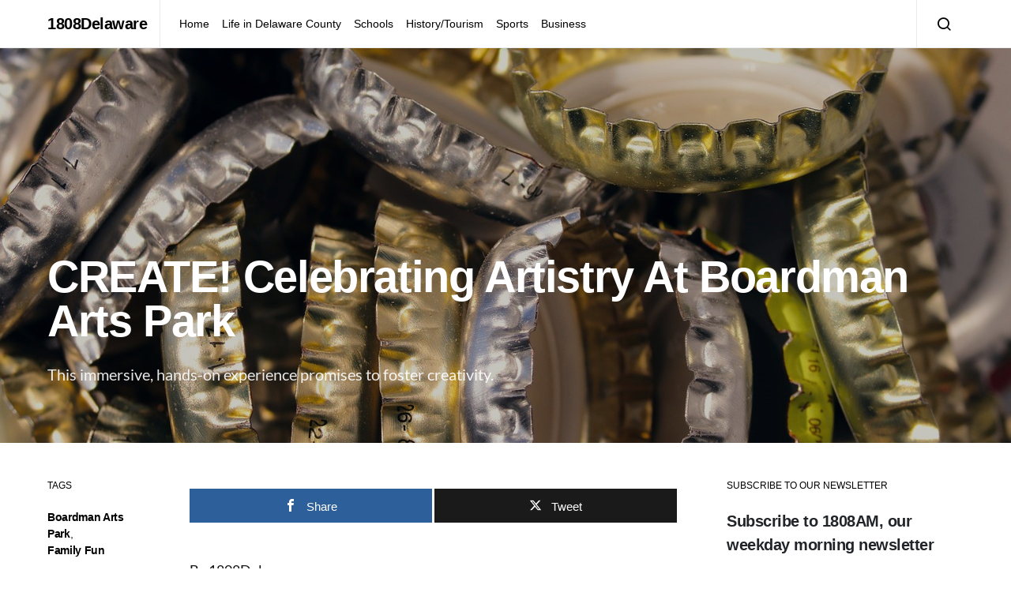

--- FILE ---
content_type: text/html; charset=UTF-8
request_url: https://1808delaware.com/life-in-delaware-county/create-celebrating-artistry-at-boardman-arts-park/
body_size: 19578
content:
<!doctype html>
<html lang="en-US">
<head>
	<meta charset="UTF-8">
	<meta name="viewport" content="width=device-width, initial-scale=1">
	<link rel="profile" href="http://gmpg.org/xfn/11">

	<title>CREATE! Celebrating Artistry At Boardman Arts Park &#8211; 1808Delaware</title>
<meta name='robots' content='max-image-preview:large' />
	<style>img:is([sizes="auto" i], [sizes^="auto," i]) { contain-intrinsic-size: 3000px 1500px }</style>
	
<!-- Open Graph Meta Tags generated by MashShare 4.0.47 - https://mashshare.net -->
<meta property="og:type" content="article" /> 
<meta property="og:title" content="CREATE! Celebrating Artistry At Boardman Arts Park" />
<meta property="og:description" content="This immersive, hands-on experience promises to foster creativity." />
<meta property="og:image" content="https://1808delaware.com/wp-content/uploads/2023/08/bottle-caps-4457035_1280.jpg" />
<meta property="og:url" content="https://1808delaware.com/life-in-delaware-county/create-celebrating-artistry-at-boardman-arts-park/" />
<meta property="og:site_name" content="1808Delaware" />
<meta property="article:publisher" content="http://www.facebook.com/1808Delaware" />
<meta property="article:published_time" content="2023-08-10T07:00:00-04:00" />
<meta property="article:modified_time" content="2023-08-10T07:23:48-04:00" />
<meta property="og:updated_time" content="2023-08-10T07:23:48-04:00" />
<!-- Open Graph Meta Tags generated by MashShare 4.0.47 - https://www.mashshare.net -->
<!-- Twitter Card generated by MashShare 4.0.47 - https://www.mashshare.net -->
<meta name="twitter:card" content="summary_large_image">
<meta name="twitter:title" content="CREATE! Celebrating Artistry At Boardman Arts Park">
<meta name="twitter:description" content="This immersive, hands-on experience promises to foster creativity.">
<meta name="twitter:image" content="https://1808delaware.com/wp-content/uploads/2023/08/bottle-caps-4457035_1280.jpg">
<meta name="twitter:site" content="@1808Delaware">
<!-- Twitter Card generated by MashShare 4.0.47 - https://www.mashshare.net -->

<link rel='dns-prefetch' href='//fonts.googleapis.com' />
<link rel='dns-prefetch' href='//www.googletagmanager.com' />
<link href='https://fonts.gstatic.com' crossorigin rel='preconnect' />
<link rel="alternate" type="application/rss+xml" title="1808Delaware &raquo; Feed" href="https://1808delaware.com/feed/" />
<link rel="alternate" type="application/rss+xml" title="1808Delaware &raquo; Comments Feed" href="https://1808delaware.com/comments/feed/" />
<script>
window._wpemojiSettings = {"baseUrl":"https:\/\/s.w.org\/images\/core\/emoji\/16.0.1\/72x72\/","ext":".png","svgUrl":"https:\/\/s.w.org\/images\/core\/emoji\/16.0.1\/svg\/","svgExt":".svg","source":{"concatemoji":"https:\/\/1808delaware.com\/wp-includes\/js\/wp-emoji-release.min.js?ver=6.8.3"}};
/*! This file is auto-generated */
!function(s,n){var o,i,e;function c(e){try{var t={supportTests:e,timestamp:(new Date).valueOf()};sessionStorage.setItem(o,JSON.stringify(t))}catch(e){}}function p(e,t,n){e.clearRect(0,0,e.canvas.width,e.canvas.height),e.fillText(t,0,0);var t=new Uint32Array(e.getImageData(0,0,e.canvas.width,e.canvas.height).data),a=(e.clearRect(0,0,e.canvas.width,e.canvas.height),e.fillText(n,0,0),new Uint32Array(e.getImageData(0,0,e.canvas.width,e.canvas.height).data));return t.every(function(e,t){return e===a[t]})}function u(e,t){e.clearRect(0,0,e.canvas.width,e.canvas.height),e.fillText(t,0,0);for(var n=e.getImageData(16,16,1,1),a=0;a<n.data.length;a++)if(0!==n.data[a])return!1;return!0}function f(e,t,n,a){switch(t){case"flag":return n(e,"\ud83c\udff3\ufe0f\u200d\u26a7\ufe0f","\ud83c\udff3\ufe0f\u200b\u26a7\ufe0f")?!1:!n(e,"\ud83c\udde8\ud83c\uddf6","\ud83c\udde8\u200b\ud83c\uddf6")&&!n(e,"\ud83c\udff4\udb40\udc67\udb40\udc62\udb40\udc65\udb40\udc6e\udb40\udc67\udb40\udc7f","\ud83c\udff4\u200b\udb40\udc67\u200b\udb40\udc62\u200b\udb40\udc65\u200b\udb40\udc6e\u200b\udb40\udc67\u200b\udb40\udc7f");case"emoji":return!a(e,"\ud83e\udedf")}return!1}function g(e,t,n,a){var r="undefined"!=typeof WorkerGlobalScope&&self instanceof WorkerGlobalScope?new OffscreenCanvas(300,150):s.createElement("canvas"),o=r.getContext("2d",{willReadFrequently:!0}),i=(o.textBaseline="top",o.font="600 32px Arial",{});return e.forEach(function(e){i[e]=t(o,e,n,a)}),i}function t(e){var t=s.createElement("script");t.src=e,t.defer=!0,s.head.appendChild(t)}"undefined"!=typeof Promise&&(o="wpEmojiSettingsSupports",i=["flag","emoji"],n.supports={everything:!0,everythingExceptFlag:!0},e=new Promise(function(e){s.addEventListener("DOMContentLoaded",e,{once:!0})}),new Promise(function(t){var n=function(){try{var e=JSON.parse(sessionStorage.getItem(o));if("object"==typeof e&&"number"==typeof e.timestamp&&(new Date).valueOf()<e.timestamp+604800&&"object"==typeof e.supportTests)return e.supportTests}catch(e){}return null}();if(!n){if("undefined"!=typeof Worker&&"undefined"!=typeof OffscreenCanvas&&"undefined"!=typeof URL&&URL.createObjectURL&&"undefined"!=typeof Blob)try{var e="postMessage("+g.toString()+"("+[JSON.stringify(i),f.toString(),p.toString(),u.toString()].join(",")+"));",a=new Blob([e],{type:"text/javascript"}),r=new Worker(URL.createObjectURL(a),{name:"wpTestEmojiSupports"});return void(r.onmessage=function(e){c(n=e.data),r.terminate(),t(n)})}catch(e){}c(n=g(i,f,p,u))}t(n)}).then(function(e){for(var t in e)n.supports[t]=e[t],n.supports.everything=n.supports.everything&&n.supports[t],"flag"!==t&&(n.supports.everythingExceptFlag=n.supports.everythingExceptFlag&&n.supports[t]);n.supports.everythingExceptFlag=n.supports.everythingExceptFlag&&!n.supports.flag,n.DOMReady=!1,n.readyCallback=function(){n.DOMReady=!0}}).then(function(){return e}).then(function(){var e;n.supports.everything||(n.readyCallback(),(e=n.source||{}).concatemoji?t(e.concatemoji):e.wpemoji&&e.twemoji&&(t(e.twemoji),t(e.wpemoji)))}))}((window,document),window._wpemojiSettings);
</script>
<link rel='alternate stylesheet' id='powerkit-icons-css' href='https://1808delaware.com/wp-content/plugins/powerkit/assets/fonts/powerkit-icons.woff?ver=3.0.4' as='font' type='font/wof' crossorigin />
<link rel='stylesheet' id='powerkit-css' href='https://1808delaware.com/wp-content/plugins/powerkit/assets/css/powerkit.css?ver=3.0.4' media='all' />
<style id='wp-emoji-styles-inline-css'>

	img.wp-smiley, img.emoji {
		display: inline !important;
		border: none !important;
		box-shadow: none !important;
		height: 1em !important;
		width: 1em !important;
		margin: 0 0.07em !important;
		vertical-align: -0.1em !important;
		background: none !important;
		padding: 0 !important;
	}
</style>
<link rel='stylesheet' id='wp-block-library-css' href='https://1808delaware.com/wp-includes/css/dist/block-library/style.min.css?ver=6.8.3' media='all' />
<style id='classic-theme-styles-inline-css'>
/*! This file is auto-generated */
.wp-block-button__link{color:#fff;background-color:#32373c;border-radius:9999px;box-shadow:none;text-decoration:none;padding:calc(.667em + 2px) calc(1.333em + 2px);font-size:1.125em}.wp-block-file__button{background:#32373c;color:#fff;text-decoration:none}
</style>
<style id='aibud-content-generator-style-inline-css'>


</style>
<style id='feedzy-rss-feeds-loop-style-inline-css'>
.wp-block-feedzy-rss-feeds-loop{display:grid;gap:24px;grid-template-columns:repeat(1,1fr)}@media(min-width:782px){.wp-block-feedzy-rss-feeds-loop.feedzy-loop-columns-2,.wp-block-feedzy-rss-feeds-loop.feedzy-loop-columns-3,.wp-block-feedzy-rss-feeds-loop.feedzy-loop-columns-4,.wp-block-feedzy-rss-feeds-loop.feedzy-loop-columns-5{grid-template-columns:repeat(2,1fr)}}@media(min-width:960px){.wp-block-feedzy-rss-feeds-loop.feedzy-loop-columns-2{grid-template-columns:repeat(2,1fr)}.wp-block-feedzy-rss-feeds-loop.feedzy-loop-columns-3{grid-template-columns:repeat(3,1fr)}.wp-block-feedzy-rss-feeds-loop.feedzy-loop-columns-4{grid-template-columns:repeat(4,1fr)}.wp-block-feedzy-rss-feeds-loop.feedzy-loop-columns-5{grid-template-columns:repeat(5,1fr)}}.wp-block-feedzy-rss-feeds-loop .wp-block-image.is-style-rounded img{border-radius:9999px}.wp-block-feedzy-rss-feeds-loop .wp-block-image:has(:is(img:not([src]),img[src=""])){display:none}

</style>
<style id='pdfemb-pdf-embedder-viewer-style-inline-css'>
.wp-block-pdfemb-pdf-embedder-viewer{max-width:none}

</style>
<style id='global-styles-inline-css'>
:root{--wp--preset--aspect-ratio--square: 1;--wp--preset--aspect-ratio--4-3: 4/3;--wp--preset--aspect-ratio--3-4: 3/4;--wp--preset--aspect-ratio--3-2: 3/2;--wp--preset--aspect-ratio--2-3: 2/3;--wp--preset--aspect-ratio--16-9: 16/9;--wp--preset--aspect-ratio--9-16: 9/16;--wp--preset--color--black: #000000;--wp--preset--color--cyan-bluish-gray: #abb8c3;--wp--preset--color--white: #ffffff;--wp--preset--color--pale-pink: #f78da7;--wp--preset--color--vivid-red: #cf2e2e;--wp--preset--color--luminous-vivid-orange: #ff6900;--wp--preset--color--luminous-vivid-amber: #fcb900;--wp--preset--color--light-green-cyan: #7bdcb5;--wp--preset--color--vivid-green-cyan: #00d084;--wp--preset--color--pale-cyan-blue: #8ed1fc;--wp--preset--color--vivid-cyan-blue: #0693e3;--wp--preset--color--vivid-purple: #9b51e0;--wp--preset--gradient--vivid-cyan-blue-to-vivid-purple: linear-gradient(135deg,rgba(6,147,227,1) 0%,rgb(155,81,224) 100%);--wp--preset--gradient--light-green-cyan-to-vivid-green-cyan: linear-gradient(135deg,rgb(122,220,180) 0%,rgb(0,208,130) 100%);--wp--preset--gradient--luminous-vivid-amber-to-luminous-vivid-orange: linear-gradient(135deg,rgba(252,185,0,1) 0%,rgba(255,105,0,1) 100%);--wp--preset--gradient--luminous-vivid-orange-to-vivid-red: linear-gradient(135deg,rgba(255,105,0,1) 0%,rgb(207,46,46) 100%);--wp--preset--gradient--very-light-gray-to-cyan-bluish-gray: linear-gradient(135deg,rgb(238,238,238) 0%,rgb(169,184,195) 100%);--wp--preset--gradient--cool-to-warm-spectrum: linear-gradient(135deg,rgb(74,234,220) 0%,rgb(151,120,209) 20%,rgb(207,42,186) 40%,rgb(238,44,130) 60%,rgb(251,105,98) 80%,rgb(254,248,76) 100%);--wp--preset--gradient--blush-light-purple: linear-gradient(135deg,rgb(255,206,236) 0%,rgb(152,150,240) 100%);--wp--preset--gradient--blush-bordeaux: linear-gradient(135deg,rgb(254,205,165) 0%,rgb(254,45,45) 50%,rgb(107,0,62) 100%);--wp--preset--gradient--luminous-dusk: linear-gradient(135deg,rgb(255,203,112) 0%,rgb(199,81,192) 50%,rgb(65,88,208) 100%);--wp--preset--gradient--pale-ocean: linear-gradient(135deg,rgb(255,245,203) 0%,rgb(182,227,212) 50%,rgb(51,167,181) 100%);--wp--preset--gradient--electric-grass: linear-gradient(135deg,rgb(202,248,128) 0%,rgb(113,206,126) 100%);--wp--preset--gradient--midnight: linear-gradient(135deg,rgb(2,3,129) 0%,rgb(40,116,252) 100%);--wp--preset--font-size--small: 13px;--wp--preset--font-size--medium: 20px;--wp--preset--font-size--large: 36px;--wp--preset--font-size--x-large: 42px;--wp--preset--font-family--lato: Lato;--wp--preset--spacing--20: 0.44rem;--wp--preset--spacing--30: 0.67rem;--wp--preset--spacing--40: 1rem;--wp--preset--spacing--50: 1.5rem;--wp--preset--spacing--60: 2.25rem;--wp--preset--spacing--70: 3.38rem;--wp--preset--spacing--80: 5.06rem;--wp--preset--shadow--natural: 6px 6px 9px rgba(0, 0, 0, 0.2);--wp--preset--shadow--deep: 12px 12px 50px rgba(0, 0, 0, 0.4);--wp--preset--shadow--sharp: 6px 6px 0px rgba(0, 0, 0, 0.2);--wp--preset--shadow--outlined: 6px 6px 0px -3px rgba(255, 255, 255, 1), 6px 6px rgba(0, 0, 0, 1);--wp--preset--shadow--crisp: 6px 6px 0px rgba(0, 0, 0, 1);}:where(.is-layout-flex){gap: 0.5em;}:where(.is-layout-grid){gap: 0.5em;}body .is-layout-flex{display: flex;}.is-layout-flex{flex-wrap: wrap;align-items: center;}.is-layout-flex > :is(*, div){margin: 0;}body .is-layout-grid{display: grid;}.is-layout-grid > :is(*, div){margin: 0;}:where(.wp-block-columns.is-layout-flex){gap: 2em;}:where(.wp-block-columns.is-layout-grid){gap: 2em;}:where(.wp-block-post-template.is-layout-flex){gap: 1.25em;}:where(.wp-block-post-template.is-layout-grid){gap: 1.25em;}.has-black-color{color: var(--wp--preset--color--black) !important;}.has-cyan-bluish-gray-color{color: var(--wp--preset--color--cyan-bluish-gray) !important;}.has-white-color{color: var(--wp--preset--color--white) !important;}.has-pale-pink-color{color: var(--wp--preset--color--pale-pink) !important;}.has-vivid-red-color{color: var(--wp--preset--color--vivid-red) !important;}.has-luminous-vivid-orange-color{color: var(--wp--preset--color--luminous-vivid-orange) !important;}.has-luminous-vivid-amber-color{color: var(--wp--preset--color--luminous-vivid-amber) !important;}.has-light-green-cyan-color{color: var(--wp--preset--color--light-green-cyan) !important;}.has-vivid-green-cyan-color{color: var(--wp--preset--color--vivid-green-cyan) !important;}.has-pale-cyan-blue-color{color: var(--wp--preset--color--pale-cyan-blue) !important;}.has-vivid-cyan-blue-color{color: var(--wp--preset--color--vivid-cyan-blue) !important;}.has-vivid-purple-color{color: var(--wp--preset--color--vivid-purple) !important;}.has-black-background-color{background-color: var(--wp--preset--color--black) !important;}.has-cyan-bluish-gray-background-color{background-color: var(--wp--preset--color--cyan-bluish-gray) !important;}.has-white-background-color{background-color: var(--wp--preset--color--white) !important;}.has-pale-pink-background-color{background-color: var(--wp--preset--color--pale-pink) !important;}.has-vivid-red-background-color{background-color: var(--wp--preset--color--vivid-red) !important;}.has-luminous-vivid-orange-background-color{background-color: var(--wp--preset--color--luminous-vivid-orange) !important;}.has-luminous-vivid-amber-background-color{background-color: var(--wp--preset--color--luminous-vivid-amber) !important;}.has-light-green-cyan-background-color{background-color: var(--wp--preset--color--light-green-cyan) !important;}.has-vivid-green-cyan-background-color{background-color: var(--wp--preset--color--vivid-green-cyan) !important;}.has-pale-cyan-blue-background-color{background-color: var(--wp--preset--color--pale-cyan-blue) !important;}.has-vivid-cyan-blue-background-color{background-color: var(--wp--preset--color--vivid-cyan-blue) !important;}.has-vivid-purple-background-color{background-color: var(--wp--preset--color--vivid-purple) !important;}.has-black-border-color{border-color: var(--wp--preset--color--black) !important;}.has-cyan-bluish-gray-border-color{border-color: var(--wp--preset--color--cyan-bluish-gray) !important;}.has-white-border-color{border-color: var(--wp--preset--color--white) !important;}.has-pale-pink-border-color{border-color: var(--wp--preset--color--pale-pink) !important;}.has-vivid-red-border-color{border-color: var(--wp--preset--color--vivid-red) !important;}.has-luminous-vivid-orange-border-color{border-color: var(--wp--preset--color--luminous-vivid-orange) !important;}.has-luminous-vivid-amber-border-color{border-color: var(--wp--preset--color--luminous-vivid-amber) !important;}.has-light-green-cyan-border-color{border-color: var(--wp--preset--color--light-green-cyan) !important;}.has-vivid-green-cyan-border-color{border-color: var(--wp--preset--color--vivid-green-cyan) !important;}.has-pale-cyan-blue-border-color{border-color: var(--wp--preset--color--pale-cyan-blue) !important;}.has-vivid-cyan-blue-border-color{border-color: var(--wp--preset--color--vivid-cyan-blue) !important;}.has-vivid-purple-border-color{border-color: var(--wp--preset--color--vivid-purple) !important;}.has-vivid-cyan-blue-to-vivid-purple-gradient-background{background: var(--wp--preset--gradient--vivid-cyan-blue-to-vivid-purple) !important;}.has-light-green-cyan-to-vivid-green-cyan-gradient-background{background: var(--wp--preset--gradient--light-green-cyan-to-vivid-green-cyan) !important;}.has-luminous-vivid-amber-to-luminous-vivid-orange-gradient-background{background: var(--wp--preset--gradient--luminous-vivid-amber-to-luminous-vivid-orange) !important;}.has-luminous-vivid-orange-to-vivid-red-gradient-background{background: var(--wp--preset--gradient--luminous-vivid-orange-to-vivid-red) !important;}.has-very-light-gray-to-cyan-bluish-gray-gradient-background{background: var(--wp--preset--gradient--very-light-gray-to-cyan-bluish-gray) !important;}.has-cool-to-warm-spectrum-gradient-background{background: var(--wp--preset--gradient--cool-to-warm-spectrum) !important;}.has-blush-light-purple-gradient-background{background: var(--wp--preset--gradient--blush-light-purple) !important;}.has-blush-bordeaux-gradient-background{background: var(--wp--preset--gradient--blush-bordeaux) !important;}.has-luminous-dusk-gradient-background{background: var(--wp--preset--gradient--luminous-dusk) !important;}.has-pale-ocean-gradient-background{background: var(--wp--preset--gradient--pale-ocean) !important;}.has-electric-grass-gradient-background{background: var(--wp--preset--gradient--electric-grass) !important;}.has-midnight-gradient-background{background: var(--wp--preset--gradient--midnight) !important;}.has-small-font-size{font-size: var(--wp--preset--font-size--small) !important;}.has-medium-font-size{font-size: var(--wp--preset--font-size--medium) !important;}.has-large-font-size{font-size: var(--wp--preset--font-size--large) !important;}.has-x-large-font-size{font-size: var(--wp--preset--font-size--x-large) !important;}.has-lato-font-family{font-family: var(--wp--preset--font-family--lato) !important;}
:where(.wp-block-post-template.is-layout-flex){gap: 1.25em;}:where(.wp-block-post-template.is-layout-grid){gap: 1.25em;}
:where(.wp-block-columns.is-layout-flex){gap: 2em;}:where(.wp-block-columns.is-layout-grid){gap: 2em;}
:root :where(.wp-block-pullquote){font-size: 1.5em;line-height: 1.6;}
</style>
<link rel='stylesheet' id='awesome-weather-css' href='https://1808delaware.com/wp-content/plugins/awesome-weather/awesome-weather.css?ver=6.8.3' media='all' />
<style id='awesome-weather-inline-css'>
.awesome-weather-wrap { font-family: 'Open Sans', sans-serif; font-weight: 400; font-size: 14px; line-height: 14px; }
</style>
<link rel='stylesheet' id='opensans-googlefont-css' href='//fonts.googleapis.com/css?family=Open+Sans%3A400&#038;ver=6.8.3' media='all' />
<link rel='stylesheet' id='mashsb-styles-css' href='https://1808delaware.com/wp-content/plugins/mashsharer/assets/css/mashsb.min.css?ver=4.0.47' media='all' />
<style id='mashsb-styles-inline-css'>
.mashsb-count {color:#cccccc;}@media only screen and (min-width:568px){.mashsb-buttons a {min-width: 177px;}}
</style>
<link rel='stylesheet' id='powerkit-author-box-css' href='https://1808delaware.com/wp-content/plugins/powerkit/modules/author-box/public/css/public-powerkit-author-box.css?ver=3.0.4' media='all' />
<link rel='stylesheet' id='powerkit-basic-elements-css' href='https://1808delaware.com/wp-content/plugins/powerkit/modules/basic-elements/public/css/public-powerkit-basic-elements.css?ver=3.0.4' media='screen' />
<link rel='stylesheet' id='powerkit-coming-soon-css' href='https://1808delaware.com/wp-content/plugins/powerkit/modules/coming-soon/public/css/public-powerkit-coming-soon.css?ver=3.0.4' media='all' />
<link rel='stylesheet' id='powerkit-content-formatting-css' href='https://1808delaware.com/wp-content/plugins/powerkit/modules/content-formatting/public/css/public-powerkit-content-formatting.css?ver=3.0.4' media='all' />
<link rel='stylesheet' id='powerkit-сontributors-css' href='https://1808delaware.com/wp-content/plugins/powerkit/modules/contributors/public/css/public-powerkit-contributors.css?ver=3.0.4' media='all' />
<link rel='stylesheet' id='powerkit-facebook-css' href='https://1808delaware.com/wp-content/plugins/powerkit/modules/facebook/public/css/public-powerkit-facebook.css?ver=3.0.4' media='all' />
<link rel='stylesheet' id='powerkit-featured-categories-css' href='https://1808delaware.com/wp-content/plugins/powerkit/modules/featured-categories/public/css/public-powerkit-featured-categories.css?ver=3.0.4' media='all' />
<link rel='stylesheet' id='powerkit-inline-posts-css' href='https://1808delaware.com/wp-content/plugins/powerkit/modules/inline-posts/public/css/public-powerkit-inline-posts.css?ver=3.0.4' media='all' />
<link rel='stylesheet' id='powerkit-instagram-css' href='https://1808delaware.com/wp-content/plugins/powerkit/modules/instagram/public/css/public-powerkit-instagram.css?ver=3.0.4' media='all' />
<link rel='stylesheet' id='powerkit-justified-gallery-css' href='https://1808delaware.com/wp-content/plugins/powerkit/modules/justified-gallery/public/css/public-powerkit-justified-gallery.css?ver=3.0.4' media='all' />
<link rel='stylesheet' id='glightbox-css' href='https://1808delaware.com/wp-content/plugins/powerkit/modules/lightbox/public/css/glightbox.min.css?ver=3.0.4' media='all' />
<link rel='stylesheet' id='powerkit-lightbox-css' href='https://1808delaware.com/wp-content/plugins/powerkit/modules/lightbox/public/css/public-powerkit-lightbox.css?ver=3.0.4' media='all' />
<link rel='stylesheet' id='powerkit-opt-in-forms-css' href='https://1808delaware.com/wp-content/plugins/powerkit/modules/opt-in-forms/public/css/public-powerkit-opt-in-forms.css?ver=3.0.4' media='all' />
<link rel='stylesheet' id='powerkit-pinterest-css' href='https://1808delaware.com/wp-content/plugins/powerkit/modules/pinterest/public/css/public-powerkit-pinterest.css?ver=3.0.4' media='all' />
<link rel='stylesheet' id='powerkit-scroll-to-top-css' href='https://1808delaware.com/wp-content/plugins/powerkit/modules/scroll-to-top/public/css/public-powerkit-scroll-to-top.css?ver=3.0.4' media='all' />
<link rel='stylesheet' id='powerkit-share-buttons-css' href='https://1808delaware.com/wp-content/plugins/powerkit/modules/share-buttons/public/css/public-powerkit-share-buttons.css?ver=3.0.4' media='all' />
<link rel='stylesheet' id='powerkit-slider-gallery-css' href='https://1808delaware.com/wp-content/plugins/powerkit/modules/slider-gallery/public/css/public-powerkit-slider-gallery.css?ver=3.0.4' media='all' />
<link rel='stylesheet' id='powerkit-social-links-css' href='https://1808delaware.com/wp-content/plugins/powerkit/modules/social-links/public/css/public-powerkit-social-links.css?ver=3.0.4' media='all' />
<link rel='stylesheet' id='powerkit-table-of-contents-css' href='https://1808delaware.com/wp-content/plugins/powerkit/modules/table-of-contents/public/css/public-powerkit-table-of-contents.css?ver=3.0.4' media='all' />
<link rel='stylesheet' id='powerkit-twitter-css' href='https://1808delaware.com/wp-content/plugins/powerkit/modules/twitter/public/css/public-powerkit-twitter.css?ver=3.0.4' media='all' />
<link rel='stylesheet' id='powerkit-widget-about-css' href='https://1808delaware.com/wp-content/plugins/powerkit/modules/widget-about/public/css/public-powerkit-widget-about.css?ver=3.0.4' media='all' />
<link rel='stylesheet' id='simple-banner-style-css' href='https://1808delaware.com/wp-content/plugins/simple-banner/simple-banner.css?ver=3.2.1' media='all' />
<link rel='stylesheet' id='mc4wp-form-themes-css' href='https://1808delaware.com/wp-content/plugins/mailchimp-for-wp/assets/css/form-themes.css?ver=4.11.1' media='all' />
<link rel='stylesheet' id='wp-components-css' href='https://1808delaware.com/wp-includes/css/dist/components/style.min.css?ver=6.8.3' media='all' />
<link rel='stylesheet' id='godaddy-styles-css' href='https://1808delaware.com/wp-content/mu-plugins/vendor/wpex/godaddy-launch/includes/Dependencies/GoDaddy/Styles/build/latest.css?ver=2.0.2' media='all' />
<link rel='stylesheet' id='csco-styles-css' href='https://1808delaware.com/wp-content/themes/spotlight/style.css?ver=1761676158' media='all' />
<link rel='stylesheet' id='latest-posts-style-css' href='https://1808delaware.com/wp-content/plugins/latest-posts/assets/css/style.css?ver=1.4.4' media='all' />
<link rel='stylesheet' id='searchwp-forms-css' href='https://1808delaware.com/wp-content/plugins/searchwp-live-ajax-search/assets/styles/frontend/search-forms.min.css?ver=1.8.7' media='all' />
<link rel='stylesheet' id='searchwp-live-search-css' href='https://1808delaware.com/wp-content/plugins/searchwp-live-ajax-search/assets/styles/style.min.css?ver=1.8.7' media='all' />
<style id='searchwp-live-search-inline-css'>
.searchwp-live-search-result .searchwp-live-search-result--title a {
  font-size: 16px;
}
.searchwp-live-search-result .searchwp-live-search-result--price {
  font-size: 14px;
}
.searchwp-live-search-result .searchwp-live-search-result--add-to-cart .button {
  font-size: 14px;
}

</style>
<script id="jquery-core-js-extra">
var pp = {"ajax_url":"https:\/\/1808delaware.com\/wp-admin\/admin-ajax.php"};
</script>
<script src="https://1808delaware.com/wp-includes/js/jquery/jquery.min.js?ver=3.7.1" id="jquery-core-js"></script>
<script src="https://1808delaware.com/wp-includes/js/jquery/jquery-migrate.min.js?ver=3.4.1" id="jquery-migrate-js"></script>
<script id="mashsb-js-extra">
var mashsb = {"shares":"0","round_shares":"1","animate_shares":"0","dynamic_buttons":"0","share_url":"https:\/\/1808delaware.com\/life-in-delaware-county\/create-celebrating-artistry-at-boardman-arts-park\/","title":"CREATE%21+Celebrating+Artistry+At+Boardman+Arts+Park","image":"https:\/\/1808delaware.com\/wp-content\/uploads\/2023\/08\/bottle-caps-4457035_1280.jpg","desc":"This immersive, hands-on experience promises to foster creativity.","hashtag":"1808Delaware","subscribe":"content","subscribe_url":"","activestatus":"1","singular":"1","twitter_popup":"1","refresh":"0","nonce":"410b024d0e","postid":"21191","servertime":"1769496446","ajaxurl":"https:\/\/1808delaware.com\/wp-admin\/admin-ajax.php"};
</script>
<script src="https://1808delaware.com/wp-content/plugins/mashsharer/assets/js/mashsb.min.js?ver=4.0.47" id="mashsb-js"></script>
<script id="simple-banner-script-js-before">
const simpleBannerScriptParams = {"pro_version_enabled":"","debug_mode":"","id":21191,"version":"3.2.1","banner_params":[{"hide_simple_banner":"yes","simple_banner_prepend_element":"body","simple_banner_position":"","header_margin":"","header_padding":"","wp_body_open_enabled":"","wp_body_open":true,"simple_banner_z_index":"","simple_banner_text":"<strong>Become a Newsroom Partner today! For info, click <a href=\"https:\/\/1808delaware.com\/become-a-partner\/\">here<\/a>.<\/strong>","disabled_on_current_page":false,"disabled_pages_array":[],"is_current_page_a_post":true,"disabled_on_posts":"","simple_banner_disabled_page_paths":"","simple_banner_font_size":"20px","simple_banner_color":"#21515a","simple_banner_text_color":"","simple_banner_link_color":"#f6ff7a","simple_banner_close_color":"","simple_banner_custom_css":"","simple_banner_scrolling_custom_css":"","simple_banner_text_custom_css":"","simple_banner_button_css":"","site_custom_css":"","keep_site_custom_css":"","site_custom_js":"","keep_site_custom_js":"","close_button_enabled":"","close_button_expiration":"","close_button_cookie_set":false,"current_date":{"date":"2026-01-27 06:47:26.917766","timezone_type":3,"timezone":"UTC"},"start_date":{"date":"2026-01-27 06:47:26.917773","timezone_type":3,"timezone":"UTC"},"end_date":{"date":"2026-01-27 06:47:26.917777","timezone_type":3,"timezone":"UTC"},"simple_banner_start_after_date":"","simple_banner_remove_after_date":"","simple_banner_insert_inside_element":""}]}
</script>
<script src="https://1808delaware.com/wp-content/plugins/simple-banner/simple-banner.js?ver=3.2.1" id="simple-banner-script-js"></script>
<link rel="https://api.w.org/" href="https://1808delaware.com/wp-json/" /><link rel="alternate" title="JSON" type="application/json" href="https://1808delaware.com/wp-json/wp/v2/posts/21191" /><link rel="EditURI" type="application/rsd+xml" title="RSD" href="https://1808delaware.com/xmlrpc.php?rsd" />
<meta name="generator" content="WordPress 6.8.3" />
<link rel="canonical" href="https://1808delaware.com/life-in-delaware-county/create-celebrating-artistry-at-boardman-arts-park/" />
<link rel='shortlink' href='https://1808delaware.com/?p=21191' />
<link rel="alternate" title="oEmbed (JSON)" type="application/json+oembed" href="https://1808delaware.com/wp-json/oembed/1.0/embed?url=https%3A%2F%2F1808delaware.com%2Flife-in-delaware-county%2Fcreate-celebrating-artistry-at-boardman-arts-park%2F" />
<link rel="alternate" title="oEmbed (XML)" type="text/xml+oembed" href="https://1808delaware.com/wp-json/oembed/1.0/embed?url=https%3A%2F%2F1808delaware.com%2Flife-in-delaware-county%2Fcreate-celebrating-artistry-at-boardman-arts-park%2F&#038;format=xml" />
<style type="text/css">
.feedzy-rss-link-icon:after {
	content: url("https://1808delaware.com/wp-content/plugins/feedzy-rss-feeds/img/external-link.png");
	margin-left: 3px;
}
</style>
		<meta name="generator" content="Site Kit by Google 1.164.0" /><!-- Google tag (gtag.js) -->
<script async src="https://www.googletagmanager.com/gtag/js?id=G-TYPRJFRC1R"></script>
<script>
  window.dataLayer = window.dataLayer || [];
  function gtag(){dataLayer.push(arguments);}
  gtag('js', new Date());
  gtag('config', 'G-TYPRJFRC1R');
</script><style id="simple-banner-hide" type="text/css">.simple-banner{display:none;}</style><style id="simple-banner-font-size" type="text/css">.simple-banner .simple-banner-text{font-size:20px;}</style><style id="simple-banner-background-color" type="text/css">.simple-banner{background:#21515a;}</style><style id="simple-banner-text-color" type="text/css">.simple-banner .simple-banner-text{color: #ffffff;}</style><style id="simple-banner-link-color" type="text/css">.simple-banner .simple-banner-text a{color:#f6ff7a;}</style><style id="simple-banner-z-index" type="text/css">.simple-banner{z-index: 99999;}</style><style id="simple-banner-site-custom-css-dummy" type="text/css"></style><script id="simple-banner-site-custom-js-dummy" type="text/javascript"></script>
<!-- Twitter Cards Meta - V 2.5.4 -->
<meta name="twitter:card" content="summary" />
<meta name="twitter:site" content="@1808Delaware" />
<meta name="twitter:creator" content="@1808Delaware" />
<meta name="twitter:url" content="https://1808delaware.com/life-in-delaware-county/create-celebrating-artistry-at-boardman-arts-park/" />
<meta name="twitter:title" content="CREATE! Celebrating Artistry At Boardman Arts Park" />
<meta name="twitter:description" content="This immersive, hands-on experience promises to foster creativity." />
<meta name="twitter:image" content="https://1808delaware.com/wp-content/uploads/2023/08/bottle-caps-4457035_1280.jpg" />
<!-- Twitter Cards Meta By WPDeveloper.net -->

<meta name="generator" content="Elementor 3.18.2; features: e_dom_optimization, e_optimized_assets_loading, additional_custom_breakpoints, block_editor_assets_optimize, e_image_loading_optimization; settings: css_print_method-external, google_font-enabled, font_display-auto">
		<style id="wp-custom-css">
			b, strong {
    font-weight: normal;
}		</style>
		<style id="kirki-inline-styles">a:hover, .entry-content a, .must-log-in a, blockquote:before, .cs-bg-dark .footer-title, .cs-bg-dark .pk-social-links-scheme-bold:not(.pk-social-links-scheme-light-rounded) .pk-social-links-link .pk-social-links-icon{color:#146853;}.wp-block-button .wp-block-button__link:not(.has-background), button, .button, input[type="button"], input[type="reset"], input[type="submit"], .cs-bg-dark .pk-social-links-scheme-light-rounded .pk-social-links-link:hover .pk-social-links-icon, article .cs-overlay .post-categories a:hover, .post-format-icon > a:hover, .cs-list-articles > li > a:hover:before, .pk-bg-primary, .pk-button-primary, .pk-badge-primary, h2.pk-heading-numbered:before, .pk-post-item .pk-post-thumbnail a:hover .pk-post-number, .post-comments-show button{background-color:#146853;}.pk-bg-overlay, .pk-zoom-icon-popup:after{background-color:rgba(0,0,0,0.25);}.navbar-primary, .header-default .offcanvas-header{background-color:#ffffff;}.navbar-nav .sub-menu, .navbar-nav .cs-mega-menu-has-categories .cs-mm-categories, .navbar-primary .navbar-dropdown-container{background-color:#0a0a0a;}.navbar-nav > li.menu-item-has-children > .sub-menu:after, .navbar-primary .navbar-dropdown-container:after{border-bottom-color:#0a0a0a;}.site-footer{background-color:#ffffff;}body{font-family:-apple-system, BlinkMacSystemFont, "Segoe UI", Roboto, Oxygen-Sans, Ubuntu, Cantarell, "Helvetica Neue", sans-serif;font-size:1rem;font-weight:400;letter-spacing:0px;}.cs-font-primary, button, .button, input[type="button"], input[type="reset"], input[type="submit"], .no-comments, .text-action, .cs-link-more, .share-total, .nav-links, .comment-reply-link, .post-tags a, .post-sidebar-tags a, .tagcloud a, .read-more, .navigation.pagination .nav-links > span, .navigation.pagination .nav-links > a, .pk-font-primary, .navbar-dropdown-btn-follow{font-family:-apple-system, BlinkMacSystemFont, "Segoe UI", Roboto, Oxygen-Sans, Ubuntu, Cantarell, "Helvetica Neue", sans-serif;font-size:0.875rem;font-weight:700;letter-spacing:-0.025em;text-transform:none;}label, .cs-font-secondary, .post-meta, .archive-count, .page-subtitle, .site-description, figcaption, .wp-block-image figcaption, .wp-block-audio figcaption, .wp-block-embed figcaption, .wp-block-pullquote cite, .wp-block-pullquote footer, .wp-block-pullquote .wp-block-pullquote__citation, .wp-block-quote cite, .post-format-icon, .comment-metadata, .says, .logged-in-as, .must-log-in, .wp-caption-text, .widget_rss ul li .rss-date, blockquote cite, div[class*="meta-"], span[class*="meta-"], small, .post-sidebar-shares .total-shares, .cs-breadcrumbs, .cs-homepage-category-count, .pk-font-secondary{font-family:-apple-system, BlinkMacSystemFont, "Segoe UI", Roboto, Oxygen-Sans, Ubuntu, Cantarell, "Helvetica Neue", sans-serif;font-size:0.75rem;font-weight:400;letter-spacing:0px;text-transform:none;}.entry-content{font-family:inherit;font-size:inherit;font-weight:inherit;letter-spacing:inherit;}h1, h2, h3, h4, h5, h6, .h1, .h2, .h3, .h4, .h5, .h6, .site-title, .comment-author .fn, blockquote, .wp-block-quote, .wp-block-cover .wp-block-cover-image-text, .wp-block-cover .wp-block-cover-text, .wp-block-cover h2, .wp-block-cover-image .wp-block-cover-image-text, .wp-block-cover-image .wp-block-cover-text, .wp-block-cover-image h2, .wp-block-pullquote p, p.has-drop-cap:not(:focus):first-letter, .pk-font-heading, .post-sidebar-date .reader-text{font-family:-apple-system, BlinkMacSystemFont, "Segoe UI", Roboto, Oxygen-Sans, Ubuntu, Cantarell, "Helvetica Neue", sans-serif;font-weight:700;letter-spacing:-0.025em;text-transform:none;}.title-block, .pk-font-block{font-family:-apple-system, BlinkMacSystemFont, "Segoe UI", Roboto, Oxygen-Sans, Ubuntu, Cantarell, "Helvetica Neue", sans-serif;font-size:0.75rem;font-weight:400;letter-spacing:0px;text-transform:uppercase;color:#000000;}.navbar-nav > li > a, .cs-mega-menu-child > a, .widget_archive li, .widget_categories li, .widget_meta li a, .widget_nav_menu .menu > li > a, .widget_pages .page_item a{font-family:-apple-system, BlinkMacSystemFont, "Segoe UI", Roboto, Oxygen-Sans, Ubuntu, Cantarell, "Helvetica Neue", sans-serif;font-size:0.875rem;font-weight:400;letter-spacing:0px;text-transform:none;}.navbar-nav .sub-menu > li > a, .widget_categories .children li a, .widget_nav_menu .sub-menu > li > a{font-family:-apple-system, BlinkMacSystemFont, "Segoe UI", Roboto, Oxygen-Sans, Ubuntu, Cantarell, "Helvetica Neue", sans-serif;font-size:0.875rem;font-weight:400;letter-spacing:0px;text-transform:none;}</style>	<!-- Fonts Plugin CSS - https://fontsplugin.com/ -->
	<style>
		/* Cached: January 26, 2026 at 11:48am */
/* latin-ext */
@font-face {
  font-family: 'Lato';
  font-style: italic;
  font-weight: 100;
  font-display: swap;
  src: url(https://fonts.gstatic.com/s/lato/v25/S6u-w4BMUTPHjxsIPx-mPCLQ7A.woff2) format('woff2');
  unicode-range: U+0100-02BA, U+02BD-02C5, U+02C7-02CC, U+02CE-02D7, U+02DD-02FF, U+0304, U+0308, U+0329, U+1D00-1DBF, U+1E00-1E9F, U+1EF2-1EFF, U+2020, U+20A0-20AB, U+20AD-20C0, U+2113, U+2C60-2C7F, U+A720-A7FF;
}
/* latin */
@font-face {
  font-family: 'Lato';
  font-style: italic;
  font-weight: 100;
  font-display: swap;
  src: url(https://fonts.gstatic.com/s/lato/v25/S6u-w4BMUTPHjxsIPx-oPCI.woff2) format('woff2');
  unicode-range: U+0000-00FF, U+0131, U+0152-0153, U+02BB-02BC, U+02C6, U+02DA, U+02DC, U+0304, U+0308, U+0329, U+2000-206F, U+20AC, U+2122, U+2191, U+2193, U+2212, U+2215, U+FEFF, U+FFFD;
}
/* latin-ext */
@font-face {
  font-family: 'Lato';
  font-style: italic;
  font-weight: 300;
  font-display: swap;
  src: url(https://fonts.gstatic.com/s/lato/v25/S6u_w4BMUTPHjxsI9w2_FQft1dw.woff2) format('woff2');
  unicode-range: U+0100-02BA, U+02BD-02C5, U+02C7-02CC, U+02CE-02D7, U+02DD-02FF, U+0304, U+0308, U+0329, U+1D00-1DBF, U+1E00-1E9F, U+1EF2-1EFF, U+2020, U+20A0-20AB, U+20AD-20C0, U+2113, U+2C60-2C7F, U+A720-A7FF;
}
/* latin */
@font-face {
  font-family: 'Lato';
  font-style: italic;
  font-weight: 300;
  font-display: swap;
  src: url(https://fonts.gstatic.com/s/lato/v25/S6u_w4BMUTPHjxsI9w2_Gwft.woff2) format('woff2');
  unicode-range: U+0000-00FF, U+0131, U+0152-0153, U+02BB-02BC, U+02C6, U+02DA, U+02DC, U+0304, U+0308, U+0329, U+2000-206F, U+20AC, U+2122, U+2191, U+2193, U+2212, U+2215, U+FEFF, U+FFFD;
}
/* latin-ext */
@font-face {
  font-family: 'Lato';
  font-style: italic;
  font-weight: 400;
  font-display: swap;
  src: url(https://fonts.gstatic.com/s/lato/v25/S6u8w4BMUTPHjxsAUi-qJCY.woff2) format('woff2');
  unicode-range: U+0100-02BA, U+02BD-02C5, U+02C7-02CC, U+02CE-02D7, U+02DD-02FF, U+0304, U+0308, U+0329, U+1D00-1DBF, U+1E00-1E9F, U+1EF2-1EFF, U+2020, U+20A0-20AB, U+20AD-20C0, U+2113, U+2C60-2C7F, U+A720-A7FF;
}
/* latin */
@font-face {
  font-family: 'Lato';
  font-style: italic;
  font-weight: 400;
  font-display: swap;
  src: url(https://fonts.gstatic.com/s/lato/v25/S6u8w4BMUTPHjxsAXC-q.woff2) format('woff2');
  unicode-range: U+0000-00FF, U+0131, U+0152-0153, U+02BB-02BC, U+02C6, U+02DA, U+02DC, U+0304, U+0308, U+0329, U+2000-206F, U+20AC, U+2122, U+2191, U+2193, U+2212, U+2215, U+FEFF, U+FFFD;
}
/* latin-ext */
@font-face {
  font-family: 'Lato';
  font-style: italic;
  font-weight: 700;
  font-display: swap;
  src: url(https://fonts.gstatic.com/s/lato/v25/S6u_w4BMUTPHjxsI5wq_FQft1dw.woff2) format('woff2');
  unicode-range: U+0100-02BA, U+02BD-02C5, U+02C7-02CC, U+02CE-02D7, U+02DD-02FF, U+0304, U+0308, U+0329, U+1D00-1DBF, U+1E00-1E9F, U+1EF2-1EFF, U+2020, U+20A0-20AB, U+20AD-20C0, U+2113, U+2C60-2C7F, U+A720-A7FF;
}
/* latin */
@font-face {
  font-family: 'Lato';
  font-style: italic;
  font-weight: 700;
  font-display: swap;
  src: url(https://fonts.gstatic.com/s/lato/v25/S6u_w4BMUTPHjxsI5wq_Gwft.woff2) format('woff2');
  unicode-range: U+0000-00FF, U+0131, U+0152-0153, U+02BB-02BC, U+02C6, U+02DA, U+02DC, U+0304, U+0308, U+0329, U+2000-206F, U+20AC, U+2122, U+2191, U+2193, U+2212, U+2215, U+FEFF, U+FFFD;
}
/* latin-ext */
@font-face {
  font-family: 'Lato';
  font-style: italic;
  font-weight: 900;
  font-display: swap;
  src: url(https://fonts.gstatic.com/s/lato/v25/S6u_w4BMUTPHjxsI3wi_FQft1dw.woff2) format('woff2');
  unicode-range: U+0100-02BA, U+02BD-02C5, U+02C7-02CC, U+02CE-02D7, U+02DD-02FF, U+0304, U+0308, U+0329, U+1D00-1DBF, U+1E00-1E9F, U+1EF2-1EFF, U+2020, U+20A0-20AB, U+20AD-20C0, U+2113, U+2C60-2C7F, U+A720-A7FF;
}
/* latin */
@font-face {
  font-family: 'Lato';
  font-style: italic;
  font-weight: 900;
  font-display: swap;
  src: url(https://fonts.gstatic.com/s/lato/v25/S6u_w4BMUTPHjxsI3wi_Gwft.woff2) format('woff2');
  unicode-range: U+0000-00FF, U+0131, U+0152-0153, U+02BB-02BC, U+02C6, U+02DA, U+02DC, U+0304, U+0308, U+0329, U+2000-206F, U+20AC, U+2122, U+2191, U+2193, U+2212, U+2215, U+FEFF, U+FFFD;
}
/* latin-ext */
@font-face {
  font-family: 'Lato';
  font-style: normal;
  font-weight: 100;
  font-display: swap;
  src: url(https://fonts.gstatic.com/s/lato/v25/S6u8w4BMUTPHh30AUi-qJCY.woff2) format('woff2');
  unicode-range: U+0100-02BA, U+02BD-02C5, U+02C7-02CC, U+02CE-02D7, U+02DD-02FF, U+0304, U+0308, U+0329, U+1D00-1DBF, U+1E00-1E9F, U+1EF2-1EFF, U+2020, U+20A0-20AB, U+20AD-20C0, U+2113, U+2C60-2C7F, U+A720-A7FF;
}
/* latin */
@font-face {
  font-family: 'Lato';
  font-style: normal;
  font-weight: 100;
  font-display: swap;
  src: url(https://fonts.gstatic.com/s/lato/v25/S6u8w4BMUTPHh30AXC-q.woff2) format('woff2');
  unicode-range: U+0000-00FF, U+0131, U+0152-0153, U+02BB-02BC, U+02C6, U+02DA, U+02DC, U+0304, U+0308, U+0329, U+2000-206F, U+20AC, U+2122, U+2191, U+2193, U+2212, U+2215, U+FEFF, U+FFFD;
}
/* latin-ext */
@font-face {
  font-family: 'Lato';
  font-style: normal;
  font-weight: 300;
  font-display: swap;
  src: url(https://fonts.gstatic.com/s/lato/v25/S6u9w4BMUTPHh7USSwaPGR_p.woff2) format('woff2');
  unicode-range: U+0100-02BA, U+02BD-02C5, U+02C7-02CC, U+02CE-02D7, U+02DD-02FF, U+0304, U+0308, U+0329, U+1D00-1DBF, U+1E00-1E9F, U+1EF2-1EFF, U+2020, U+20A0-20AB, U+20AD-20C0, U+2113, U+2C60-2C7F, U+A720-A7FF;
}
/* latin */
@font-face {
  font-family: 'Lato';
  font-style: normal;
  font-weight: 300;
  font-display: swap;
  src: url(https://fonts.gstatic.com/s/lato/v25/S6u9w4BMUTPHh7USSwiPGQ.woff2) format('woff2');
  unicode-range: U+0000-00FF, U+0131, U+0152-0153, U+02BB-02BC, U+02C6, U+02DA, U+02DC, U+0304, U+0308, U+0329, U+2000-206F, U+20AC, U+2122, U+2191, U+2193, U+2212, U+2215, U+FEFF, U+FFFD;
}
/* latin-ext */
@font-face {
  font-family: 'Lato';
  font-style: normal;
  font-weight: 400;
  font-display: swap;
  src: url(https://fonts.gstatic.com/s/lato/v25/S6uyw4BMUTPHjxAwXjeu.woff2) format('woff2');
  unicode-range: U+0100-02BA, U+02BD-02C5, U+02C7-02CC, U+02CE-02D7, U+02DD-02FF, U+0304, U+0308, U+0329, U+1D00-1DBF, U+1E00-1E9F, U+1EF2-1EFF, U+2020, U+20A0-20AB, U+20AD-20C0, U+2113, U+2C60-2C7F, U+A720-A7FF;
}
/* latin */
@font-face {
  font-family: 'Lato';
  font-style: normal;
  font-weight: 400;
  font-display: swap;
  src: url(https://fonts.gstatic.com/s/lato/v25/S6uyw4BMUTPHjx4wXg.woff2) format('woff2');
  unicode-range: U+0000-00FF, U+0131, U+0152-0153, U+02BB-02BC, U+02C6, U+02DA, U+02DC, U+0304, U+0308, U+0329, U+2000-206F, U+20AC, U+2122, U+2191, U+2193, U+2212, U+2215, U+FEFF, U+FFFD;
}
/* latin-ext */
@font-face {
  font-family: 'Lato';
  font-style: normal;
  font-weight: 700;
  font-display: swap;
  src: url(https://fonts.gstatic.com/s/lato/v25/S6u9w4BMUTPHh6UVSwaPGR_p.woff2) format('woff2');
  unicode-range: U+0100-02BA, U+02BD-02C5, U+02C7-02CC, U+02CE-02D7, U+02DD-02FF, U+0304, U+0308, U+0329, U+1D00-1DBF, U+1E00-1E9F, U+1EF2-1EFF, U+2020, U+20A0-20AB, U+20AD-20C0, U+2113, U+2C60-2C7F, U+A720-A7FF;
}
/* latin */
@font-face {
  font-family: 'Lato';
  font-style: normal;
  font-weight: 700;
  font-display: swap;
  src: url(https://fonts.gstatic.com/s/lato/v25/S6u9w4BMUTPHh6UVSwiPGQ.woff2) format('woff2');
  unicode-range: U+0000-00FF, U+0131, U+0152-0153, U+02BB-02BC, U+02C6, U+02DA, U+02DC, U+0304, U+0308, U+0329, U+2000-206F, U+20AC, U+2122, U+2191, U+2193, U+2212, U+2215, U+FEFF, U+FFFD;
}
/* latin-ext */
@font-face {
  font-family: 'Lato';
  font-style: normal;
  font-weight: 900;
  font-display: swap;
  src: url(https://fonts.gstatic.com/s/lato/v25/S6u9w4BMUTPHh50XSwaPGR_p.woff2) format('woff2');
  unicode-range: U+0100-02BA, U+02BD-02C5, U+02C7-02CC, U+02CE-02D7, U+02DD-02FF, U+0304, U+0308, U+0329, U+1D00-1DBF, U+1E00-1E9F, U+1EF2-1EFF, U+2020, U+20A0-20AB, U+20AD-20C0, U+2113, U+2C60-2C7F, U+A720-A7FF;
}
/* latin */
@font-face {
  font-family: 'Lato';
  font-style: normal;
  font-weight: 900;
  font-display: swap;
  src: url(https://fonts.gstatic.com/s/lato/v25/S6u9w4BMUTPHh50XSwiPGQ.woff2) format('woff2');
  unicode-range: U+0000-00FF, U+0131, U+0152-0153, U+02BB-02BC, U+02C6, U+02DA, U+02DC, U+0304, U+0308, U+0329, U+2000-206F, U+20AC, U+2122, U+2191, U+2193, U+2212, U+2215, U+FEFF, U+FFFD;
}

.entry-content, .entry-content p, .post-content, .page-content, .post-excerpt, .entry-summary, .entry-excerpt, .excerpt, .excerpt p, .type-post p, .type-page p, .wp-block-post-content, .wp-block-post-excerpt, .elementor, .elementor p {
font-family: "Lato";
 }
	</style>
	<!-- Fonts Plugin CSS -->
	</head>

<body class="wp-singular post-template-default single single-post postid-21191 single-format-standard wp-embed-responsive wp-theme-spotlight cs-page-layout-right header-default navbar-sticky-enabled navbar-smart-enabled sticky-sidebar-enabled stick-to-bottom block-align-enabled elementor-default elementor-kit-6268">

	<div class="site-overlay"></div>

	<div class="offcanvas">

		<div class="offcanvas-header">

			
			<nav class="navbar navbar-offcanvas">

									<a class="offcanvas-brand site-title" href="https://1808delaware.com/" rel="home">1808Delaware</a>
					
				<button type="button" class="toggle-offcanvas button-round">
					<i class="cs-icon cs-icon-x"></i>
				</button>

			</nav>

			
		</div>

		<aside class="offcanvas-sidebar">
			<div class="offcanvas-inner">
				<div class="widget widget_nav_menu cs-d-lg-none"><div class="menu-top-menu-container"><ul id="menu-top-menu" class="menu"><li id="menu-item-215" class="menu-item menu-item-type-custom menu-item-object-custom menu-item-home menu-item-215"><a href="http://1808delaware.com">Home</a></li>
<li id="menu-item-144" class="menu-item menu-item-type-taxonomy menu-item-object-category current-post-ancestor current-menu-parent current-post-parent menu-item-144"><a href="https://1808delaware.com/category/life-in-delaware-county/">Life in Delaware County</a></li>
<li id="menu-item-41" class="menu-item menu-item-type-taxonomy menu-item-object-category menu-item-41"><a href="https://1808delaware.com/category/schools/">Schools</a></li>
<li id="menu-item-40" class="menu-item menu-item-type-taxonomy menu-item-object-category menu-item-40"><a href="https://1808delaware.com/category/history-tourism/">History/Tourism</a></li>
<li id="menu-item-42" class="menu-item menu-item-type-taxonomy menu-item-object-category menu-item-42"><a href="https://1808delaware.com/category/sports/">Sports</a></li>
<li id="menu-item-39" class="menu-item menu-item-type-taxonomy menu-item-object-category menu-item-39"><a href="https://1808delaware.com/category/business/">Business</a></li>
</ul></div></div>
				<div class="widget block-7 widget_block"><p><script async="" src="https://pagead2.googlesyndication.com/pagead/js/adsbygoogle.js"></script><br>
<!-- Second AD --><br>
<ins class="adsbygoogle" style="display:block" data-ad-client="ca-pub-1319575167442226" data-ad-slot="5733265452" data-ad-format="auto" data-full-width-responsive="true"></ins><br>
<script><br />
     (adsbygoogle = window.adsbygoogle || []).push({});<br />
</script></p></div><div class="widget st_latest_posts_widget-5 widget_st_latest_posts_widget"><h5 class="title-block title-widget">Latest Posts</h5><div class="sp-latest-posts-widget latest-posts"><div class="media"><div class="pull-left"><a href="https://1808delaware.com/schools/a-countywide-showcase-of-student-art-at-the-arts-castle/"><img width="64" height="64" src="https://1808delaware.com/wp-content/uploads/2026/01/7199197564_1edb67a777_b-64x64.jpg" class="img-responsive wp-post-image" alt="" decoding="async" srcset="https://1808delaware.com/wp-content/uploads/2026/01/7199197564_1edb67a777_b-64x64.jpg 64w, https://1808delaware.com/wp-content/uploads/2026/01/7199197564_1edb67a777_b-150x150.jpg 150w, https://1808delaware.com/wp-content/uploads/2026/01/7199197564_1edb67a777_b-80x80.jpg 80w" sizes="(max-width: 64px) 100vw, 64px" /></a></div><div class="media-body"><h3 class="entry-title"><a href="https://1808delaware.com/schools/a-countywide-showcase-of-student-art-at-the-arts-castle/">A Countywide Showcase Of Student Art At The Arts Castle</a></h3><div class="entry-meta small"><span class="st-lp-time">12:35 pm</span> <span clss="st-lp-date">26 Jan 2026</span></div></div></div><div class="media"><div class="pull-left"><a href="https://1808delaware.com/history-tourism/an-evening-of-waltzes-at-the-statehouse/"><img width="64" height="64" src="https://1808delaware.com/wp-content/uploads/2026/01/13793747844_e91ac910bc_k-64x64.jpg" class="img-responsive wp-post-image" alt="" decoding="async" srcset="https://1808delaware.com/wp-content/uploads/2026/01/13793747844_e91ac910bc_k-64x64.jpg 64w, https://1808delaware.com/wp-content/uploads/2026/01/13793747844_e91ac910bc_k-150x150.jpg 150w, https://1808delaware.com/wp-content/uploads/2026/01/13793747844_e91ac910bc_k-80x80.jpg 80w" sizes="(max-width: 64px) 100vw, 64px" /></a></div><div class="media-body"><h3 class="entry-title"><a href="https://1808delaware.com/history-tourism/an-evening-of-waltzes-at-the-statehouse/">An Evening Of Waltzes At The Statehouse</a></h3><div class="entry-meta small"><span class="st-lp-time">7:05 am</span> <span clss="st-lp-date">26 Jan 2026</span></div></div></div><div class="media"><div class="pull-left"><a href="https://1808delaware.com/business/familiar-tex-mex-name-to-become-more-visible-in-delaware-county/"><img width="64" height="64" src="https://1808delaware.com/wp-content/uploads/2026/01/grilled-pineapple-pork-burrito-2944562_1280-64x64.jpg" class="img-responsive wp-post-image" alt="" decoding="async" srcset="https://1808delaware.com/wp-content/uploads/2026/01/grilled-pineapple-pork-burrito-2944562_1280-64x64.jpg 64w, https://1808delaware.com/wp-content/uploads/2026/01/grilled-pineapple-pork-burrito-2944562_1280-150x150.jpg 150w, https://1808delaware.com/wp-content/uploads/2026/01/grilled-pineapple-pork-burrito-2944562_1280-80x80.jpg 80w" sizes="(max-width: 64px) 100vw, 64px" /></a></div><div class="media-body"><h3 class="entry-title"><a href="https://1808delaware.com/business/familiar-tex-mex-name-to-become-more-visible-in-delaware-county/">Familiar Tex-Mex Name To Become More Visible In Delaware County</a></h3><div class="entry-meta small"><span class="st-lp-time">5:20 pm</span> <span clss="st-lp-date">25 Jan 2026</span></div></div></div><div class="media"><div class="pull-left"><a href="https://1808delaware.com/life-in-delaware-county/live-blog-winter-storm-fern-updates-for-delaware-and-northern-franklin-counties/"><img loading="lazy" width="64" height="64" src="https://1808delaware.com/wp-content/uploads/2018/11/snow-plowing-1963016_1280-64x64.jpg" class="img-responsive wp-post-image" alt="" decoding="async" srcset="https://1808delaware.com/wp-content/uploads/2018/11/snow-plowing-1963016_1280-64x64.jpg 64w, https://1808delaware.com/wp-content/uploads/2018/11/snow-plowing-1963016_1280-150x150.jpg 150w, https://1808delaware.com/wp-content/uploads/2018/11/snow-plowing-1963016_1280-500x500.jpg 500w" sizes="(max-width: 64px) 100vw, 64px" /></a></div><div class="media-body"><h3 class="entry-title"><a href="https://1808delaware.com/life-in-delaware-county/live-blog-winter-storm-fern-updates-for-delaware-and-northern-franklin-counties/">Live Blog: Winter Storm Fern Updates For Delaware And Northern Franklin Counties</a></h3><div class="entry-meta small"><span class="st-lp-time">8:25 am</span> <span clss="st-lp-date">25 Jan 2026</span></div></div></div><div class="media"><div class="pull-left"><a href="https://1808delaware.com/schools/delaware-franklin-county-districts-receive-state-school-bus-safety-grants/"><img loading="lazy" width="64" height="64" src="https://1808delaware.com/wp-content/uploads/2026/01/school-bus-4406479_1280-2-64x64.jpg" class="img-responsive wp-post-image" alt="" decoding="async" srcset="https://1808delaware.com/wp-content/uploads/2026/01/school-bus-4406479_1280-2-64x64.jpg 64w, https://1808delaware.com/wp-content/uploads/2026/01/school-bus-4406479_1280-2-150x150.jpg 150w, https://1808delaware.com/wp-content/uploads/2026/01/school-bus-4406479_1280-2-80x80.jpg 80w" sizes="(max-width: 64px) 100vw, 64px" /></a></div><div class="media-body"><h3 class="entry-title"><a href="https://1808delaware.com/schools/delaware-franklin-county-districts-receive-state-school-bus-safety-grants/">Delaware, Franklin County Districts Receive State School Bus Safety Grants</a></h3><div class="entry-meta small"><span class="st-lp-time">4:44 am</span> <span clss="st-lp-date">25 Jan 2026</span></div></div></div><div class="media"><div class="pull-left"><a href="https://1808delaware.com/life-in-delaware-county/winter-storm-update-from-the-city-of-delaware/"><img loading="lazy" width="64" height="64" src="https://1808delaware.com/wp-content/uploads/2026/01/snow-shovel-2001776_1280-64x64.jpg" class="img-responsive wp-post-image" alt="" decoding="async" srcset="https://1808delaware.com/wp-content/uploads/2026/01/snow-shovel-2001776_1280-64x64.jpg 64w, https://1808delaware.com/wp-content/uploads/2026/01/snow-shovel-2001776_1280-150x150.jpg 150w, https://1808delaware.com/wp-content/uploads/2026/01/snow-shovel-2001776_1280-80x80.jpg 80w" sizes="(max-width: 64px) 100vw, 64px" /></a></div><div class="media-body"><h3 class="entry-title"><a href="https://1808delaware.com/life-in-delaware-county/winter-storm-update-from-the-city-of-delaware/">Winter Storm Update From The City Of Delaware</a></h3><div class="entry-meta small"><span class="st-lp-time">7:42 pm</span> <span clss="st-lp-date">24 Jan 2026</span></div></div></div><div class="media"><div class="pull-left"><a href="https://1808delaware.com/business/sun-sand-and-straight-south/"><img loading="lazy" width="64" height="64" src="https://1808delaware.com/wp-content/uploads/2023/06/airplane-221526_1280-64x64.jpg" class="img-responsive wp-post-image" alt="" decoding="async" srcset="https://1808delaware.com/wp-content/uploads/2023/06/airplane-221526_1280-64x64.jpg 64w, https://1808delaware.com/wp-content/uploads/2023/06/airplane-221526_1280-150x150.jpg 150w, https://1808delaware.com/wp-content/uploads/2023/06/airplane-221526_1280-80x80.jpg 80w" sizes="(max-width: 64px) 100vw, 64px" /></a></div><div class="media-body"><h3 class="entry-title"><a href="https://1808delaware.com/business/sun-sand-and-straight-south/">Sun, Sand, And Straight South</a></h3><div class="entry-meta small"><span class="st-lp-time">12:35 pm</span> <span clss="st-lp-date">24 Jan 2026</span></div></div></div><div class="media"><div class="pull-left"><a href="https://1808delaware.com/business/a-national-honor-with-local-flavor/"><img loading="lazy" width="64" height="64" src="https://1808delaware.com/wp-content/uploads/2026/01/cheese-bread-2577183_1280-64x64.jpg" class="img-responsive wp-post-image" alt="" decoding="async" srcset="https://1808delaware.com/wp-content/uploads/2026/01/cheese-bread-2577183_1280-64x64.jpg 64w, https://1808delaware.com/wp-content/uploads/2026/01/cheese-bread-2577183_1280-150x150.jpg 150w, https://1808delaware.com/wp-content/uploads/2026/01/cheese-bread-2577183_1280-80x80.jpg 80w" sizes="(max-width: 64px) 100vw, 64px" /></a></div><div class="media-body"><h3 class="entry-title"><a href="https://1808delaware.com/business/a-national-honor-with-local-flavor/">A National Honor With Local Flavor</a></h3><div class="entry-meta small"><span class="st-lp-time">6:15 am</span> <span clss="st-lp-date">24 Jan 2026</span></div></div></div><div class="media"><div class="pull-left"><a href="https://1808delaware.com/delaware/a-night-of-major-decisions-for-delawares-city-council/"><img loading="lazy" width="64" height="64" src="https://1808delaware.com/wp-content/uploads/2026/01/northw-64x64.jpg" class="img-responsive wp-post-image" alt="" decoding="async" srcset="https://1808delaware.com/wp-content/uploads/2026/01/northw-64x64.jpg 64w, https://1808delaware.com/wp-content/uploads/2026/01/northw-300x300.jpg 300w, https://1808delaware.com/wp-content/uploads/2026/01/northw-150x150.jpg 150w, https://1808delaware.com/wp-content/uploads/2026/01/northw-80x80.jpg 80w, https://1808delaware.com/wp-content/uploads/2026/01/northw.jpg 417w" sizes="(max-width: 64px) 100vw, 64px" /></a></div><div class="media-body"><h3 class="entry-title"><a href="https://1808delaware.com/delaware/a-night-of-major-decisions-for-delawares-city-council/">A Night of Major Decisions For Delaware City Council</a></h3><div class="entry-meta small"><span class="st-lp-time">11:15 am</span> <span clss="st-lp-date">23 Jan 2026</span></div></div></div><div class="media"><div class="pull-left"><a href="https://1808delaware.com/westerville/westerville-residents-praise-safety-and-services-in-2025-survey-flag-taxes-traffic/"><img loading="lazy" width="64" height="64" src="https://1808delaware.com/wp-content/uploads/2026/01/wetd-64x64.jpg" class="img-responsive wp-post-image" alt="" decoding="async" srcset="https://1808delaware.com/wp-content/uploads/2026/01/wetd-64x64.jpg 64w, https://1808delaware.com/wp-content/uploads/2026/01/wetd-150x150.jpg 150w, https://1808delaware.com/wp-content/uploads/2026/01/wetd-80x80.jpg 80w" sizes="(max-width: 64px) 100vw, 64px" /></a></div><div class="media-body"><h3 class="entry-title"><a href="https://1808delaware.com/westerville/westerville-residents-praise-safety-and-services-in-2025-survey-flag-taxes-traffic/">Westerville Residents Praise Safety and Services in 2025 Survey; Flag Taxes, Traffic</a></h3><div class="entry-meta small"><span class="st-lp-time">3:30 am</span> <span clss="st-lp-date">23 Jan 2026</span></div></div></div><div class="media"><div class="pull-left"><a href="https://1808delaware.com/schools/olentangy-high-schools-earn-national-ap-honor/"><img loading="lazy" width="64" height="64" src="https://1808delaware.com/wp-content/uploads/2026/01/education-614155_1280-64x64.jpg" class="img-responsive wp-post-image" alt="" decoding="async" srcset="https://1808delaware.com/wp-content/uploads/2026/01/education-614155_1280-64x64.jpg 64w, https://1808delaware.com/wp-content/uploads/2026/01/education-614155_1280-150x150.jpg 150w, https://1808delaware.com/wp-content/uploads/2026/01/education-614155_1280-80x80.jpg 80w" sizes="(max-width: 64px) 100vw, 64px" /></a></div><div class="media-body"><h3 class="entry-title"><a href="https://1808delaware.com/schools/olentangy-high-schools-earn-national-ap-honor/">Olentangy High Schools Earn National AP Honor</a></h3><div class="entry-meta small"><span class="st-lp-time">12:35 pm</span> <span clss="st-lp-date">22 Jan 2026</span></div></div></div><div class="media"><div class="pull-left"><a href="https://1808delaware.com/business/area-steel-company-just-placed-a-very-large-bet-on-central-ohio/"><img loading="lazy" width="64" height="64" src="https://1808delaware.com/wp-content/uploads/2026/01/cable-7771045_1280-64x64.jpg" class="img-responsive wp-post-image" alt="" decoding="async" srcset="https://1808delaware.com/wp-content/uploads/2026/01/cable-7771045_1280-64x64.jpg 64w, https://1808delaware.com/wp-content/uploads/2026/01/cable-7771045_1280-150x150.jpg 150w, https://1808delaware.com/wp-content/uploads/2026/01/cable-7771045_1280-80x80.jpg 80w" sizes="(max-width: 64px) 100vw, 64px" /></a></div><div class="media-body"><h3 class="entry-title"><a href="https://1808delaware.com/business/area-steel-company-just-placed-a-very-large-bet-on-central-ohio/">Area Steel Company Just Placed A Very Large Bet On Central Ohio</a></h3><div class="entry-meta small"><span class="st-lp-time">5:35 am</span> <span clss="st-lp-date">22 Jan 2026</span></div></div></div></div></div>			</div>
		</aside>
	</div>

<div id="page" class="site">

	
	<div class="site-inner">

		
		<header id="masthead" class="site-header">

			
			

<nav class="navbar navbar-primary">

	
	<div class="navbar-wrap ">

		<div class="navbar-container">

			<div class="navbar-content">

						<button type="button" class="navbar-toggle-offcanvas toggle-offcanvas toggle-offcanvas-hide">
			<i class="cs-icon cs-icon-menu"></i>
		</button>
					<a class="navbar-brand site-title" href="https://1808delaware.com/" rel="home">1808Delaware</a>
			<ul id="menu-top-menu-1" class="navbar-nav  cs-navbar-nav-submenu-dark"><li class="menu-item menu-item-type-custom menu-item-object-custom menu-item-home menu-item-215"><a href="http://1808delaware.com">Home</a></li>
<li class="menu-item menu-item-type-taxonomy menu-item-object-category current-post-ancestor current-menu-parent current-post-parent menu-item-144"><a href="https://1808delaware.com/category/life-in-delaware-county/">Life in Delaware County</a></li>
<li class="menu-item menu-item-type-taxonomy menu-item-object-category menu-item-41"><a href="https://1808delaware.com/category/schools/">Schools</a></li>
<li class="menu-item menu-item-type-taxonomy menu-item-object-category menu-item-40"><a href="https://1808delaware.com/category/history-tourism/">History/Tourism</a></li>
<li class="menu-item menu-item-type-taxonomy menu-item-object-category menu-item-42"><a href="https://1808delaware.com/category/sports/">Sports</a></li>
<li class="menu-item menu-item-type-taxonomy menu-item-object-category menu-item-39"><a href="https://1808delaware.com/category/business/">Business</a></li>
</ul>		<button type="button" class="navbar-toggle-search toggle-search">
			<i class="cs-icon cs-icon-search"></i>
		</button>
		
			</div><!-- .navbar-content -->

		</div><!-- .navbar-container -->

	</div><!-- .navbar-wrap -->

	
<div class="site-search" id="search">
	<div class="cs-container">
		<div class="search-form-wrap">
			
<form role="search" method="get" class="search-form" action="https://1808delaware.com/">
	<label class="sr-only">Search for:</label>
	<div class="cs-input-group">
		<input type="search" value="" name="s" data-swplive="true" data-swpengine="default" data-swpconfig="default" class="search-field" placeholder="Enter your search topic" required>
		<button type="submit" class="search-submit">Search</button>
	</div>
</form>
			<span class="search-close"></span>
		</div>
	</div>
</div>

</nav><!-- .navbar -->

			
		</header><!-- #masthead -->

		
		
		<div class="site-content sidebar-enabled sidebar-right post-sidebar-enabled">

			
<section class="entry-header entry-single-header entry-header-wide entry-header-thumbnail cs-overlay cs-overlay-no-hover cs-overlay-ratio cs-bg-dark">

	
	

	<div class="cs-container">

					<div class="cs-overlay-background">
				<img loading="lazy" width="1280" height="853" src="https://1808delaware.com/wp-content/uploads/2023/08/bottle-caps-4457035_1280.jpg" class="pk-lazyload-disabled wp-post-image" alt="" decoding="async" srcset="https://1808delaware.com/wp-content/uploads/2023/08/bottle-caps-4457035_1280.jpg 1280w, https://1808delaware.com/wp-content/uploads/2023/08/bottle-caps-4457035_1280-300x200.jpg 300w, https://1808delaware.com/wp-content/uploads/2023/08/bottle-caps-4457035_1280-1024x682.jpg 1024w, https://1808delaware.com/wp-content/uploads/2023/08/bottle-caps-4457035_1280-768x512.jpg 768w, https://1808delaware.com/wp-content/uploads/2023/08/bottle-caps-4457035_1280-800x533.jpg 800w, https://1808delaware.com/wp-content/uploads/2023/08/bottle-caps-4457035_1280-1160x773.jpg 1160w" sizes="(max-width: 1280px) 100vw, 1280px" />			</div>
			<div class="cs-overlay-content">
		
		
					<div class="entry-inline-meta">
							</div>
		
		<h1 class="entry-title">CREATE! Celebrating Artistry At Boardman Arts Park</h1>				<div class="post-excerpt">
					This immersive, hands-on experience promises to foster creativity.
				</div>
				
		
					</div>
		
	</div>

	
</section>

			<div class="cs-container">

				
				<div id="content" class="main-content">

					
	<div id="primary" class="content-area">

		
		<main id="main" class="site-main">

			
			
				
					
<article id="post-21191" class="entry post-21191 post type-post status-publish format-standard has-post-thumbnail category-life-in-delaware-county tag-boardman-arts-park tag-family-fun">

	
				<div class="entry-container">
									<div class="entry-sidebar-wrap">
								<div class="entry-post-next cs-d-none cs-d-lg-block">
			<h5 class="title-block">
				Up next			</h5>

			<article>
									<div class="entry-thumbnail">
						<div class="cs-overlay cs-overlay-simple cs-overlay-ratio cs-ratio-landscape cs-bg-dark">
							<div class="cs-overlay-background">
								<img loading="lazy" width="200" height="110" src="https://1808delaware.com/wp-content/uploads/2023/08/vintage-6142741_1280-200x110.jpg" class="attachment-csco-intermediate size-csco-intermediate wp-post-image" alt="" decoding="async" />							</div>
							<div class="cs-overlay-content">
															</div>
							<a href="https://1808delaware.com/life-in-delaware-county/step-back-in-time-paper-moon-photos-at-gallant-farm/" class="cs-overlay-link"></a>
						</div>
					</div>
								<header class="entry-header">
					<h6 class="entry-title"><a href="https://1808delaware.com/life-in-delaware-county/step-back-in-time-paper-moon-photos-at-gallant-farm/">Step Back In Time: Paper Moon Photos At Gallant Farm</a></h6>
									</header>
				</div>
		</section>
							<div class="entry-sidebar">
							<section class="post-section post-sidebar-tags"><h5 class="title-block title-tags">Tags</h5><ul><li><a href="https://1808delaware.com/tag/boardman-arts-park/" rel="tag">Boardman Arts Park</a>,</li><li><a href="https://1808delaware.com/tag/family-fun/" rel="tag">Family Fun</a></li></ul></section>						</div>
					</div>
							
	<div class="entry-content-wrap">

		
		<div class="entry-content">

			<aside class="mashsb-container mashsb-main mashsb-stretched"><div class="mashsb-box"><div class="mashsb-buttons"><a class="mashicon-facebook mash-large mash-center mashsb-noshadow" href="https://www.facebook.com/sharer.php?u=https%3A%2F%2F1808delaware.com%2Flife-in-delaware-county%2Fcreate-celebrating-artistry-at-boardman-arts-park%2F" target="_top" rel="nofollow"><span class="icon"></span><span class="text">Share</span></a><a class="mashicon-twitter mash-large mash-center mashsb-noshadow" href="https://twitter.com/intent/tweet?text=CREATE%21%20Celebrating%20Artistry%20At%20Boardman%20Arts%20Park&amp;url=https://1808delaware.com/life-in-delaware-county/create-celebrating-artistry-at-boardman-arts-park/&amp;via=1808Delaware" target="_top" rel="nofollow"><span class="icon"></span><span class="text">Tweet</span></a><div class="onoffswitch2 mash-large mashsb-noshadow" style="display:none"></div></div>
            </div>
                <div style="clear:both"></div><div class="mashsb-toggle-container"></div></aside>
            <!-- Share buttons by mashshare.net - Version: 4.0.47--><p>By 1808Delaware</p>
<p>On August 26 from 12-4 PM, Boardman Arts Park in Delaware will come alive with vibrant colors, innovative creations, and the sound of community laughter.</p>
<p>It&#8217;s the CREATE! A Community Art Making Event, a free family-focused gathering that encourages everyone to take part in crafting beautiful pieces that will enrich the park&#8217;s surroundings.</p>
<p>From large collaborative projects to individual crafts, this immersive, hands-on experience promises to foster creativity and bring people together. Whether you&#8217;re an experienced artist or someone who simply enjoys the process of creation, this event has something for you.</p>
<h4 id="activities-for-all-a-symphony-of-creativity">Activities for All &#8211; A Symphony of Creativity</h4>
<h5 id="paint-by-numbers-spin-board-installation">Paint by Numbers Spin Board Installation</h5>
<p>Create a lasting piece of art at the Park by choosing a color and painting a space on an artist-outlined piece. The result? A beautiful collective artwork that captures the spirit of the community.</p>
<h5 id="bottle-cap-art">Bottle Cap Art</h5>
<p>Community-collected bottle caps are transformed into colorful Garden Art pieces in the Park&#8217;s outdoor Imagination Space. Be a part of this artist-led project and add a vibrant touch to the surroundings.</p>
<h5 id="eyeglass-lens-installation">Eyeglass Lens Installation</h5>
<p>A smaller version of a majestic three-story installation made from 14,000 eyeglasses, this community-built sculpture invites you to help in crafting a 9&#8242; large eyeglass lens installation. Its final form will glisten and sparkle at the heart of the Imagination Space.</p>
<h5 id="recycled-art-finding-home">Recycled Art &#8211; Finding Home</h5>
<p>Using recycled materials, participants will construct an outdoor sculpture that explores the concept of home. Connecting the past and the present, this piece will symbolize the comfort and peace that home brings.</p>
<h5 id="also-a-variety-of-fun">Also – A Variety of Fun</h5>
<p>Paper Ghost Writing, Web Painting, Pottery Throwing, Pour Paint, Wood Carving, Tai Chi, Square Dancing, Hip Hop, and Zumba, Blacksmithing, Chainsaw Art, Origami, Art Magnets, Paint A Car, Face Painting – there&#8217;s no end to the creativity at this event.</p>
<h4 id="free-admission-endless-fun">Free Admission, Endless Fun</h4>
<p>The doors are open to all, with no admission fees. Come at any time during the event period to capture and revel in all the delightful activities and demonstrations. There will also be art pieces for sale from some of the featured artists, offering an opportunity to take home a memory from the event.</p>
<p>The CREATE! A Community Art Making Event is more than just an art fair; it&#8217;s a celebration of creativity, community, and collaboration. It&#8217;s a testament to the power of art to bring people together, to inspire, and to make a lasting impact on a space. Whether you&#8217;re a resident of Delaware or a visitor, be sure to mark your calendar and join in this joyous occasion. Come create, come celebrate!</p>
<p><span style="font-size: 10px; color: #dedede;">Image by&nbsp;<a style="color: #dedede;" href="https://pixabay.com/users/manfredrichter-4055600/?utm_source=link-attribution&amp;utm_medium=referral&amp;utm_campaign=image&amp;utm_content=4457035">Manfred Richter</a>&nbsp;from&nbsp;<a style="color: #dedede;" href="https://pixabay.com//?utm_source=link-attribution&amp;utm_medium=referral&amp;utm_campaign=image&amp;utm_content=4457035">Pixabay</a></span></p>

		</div>
			</div>

				</div>
			
</article>

				

<div class="post-subscribe">
	</div>


	<section class="post-archive archive-related">

		<div class="archive-wrap">

			
			<h5 class="title-block">
				You May Also Like			</h5>

			<div class="archive-main">
				
<article class="layout-list post-6556 post type-post status-publish format-standard category-life-in-delaware-county">

	<div class="post-outer">

		<a class="post-link" href="https://1808delaware.com/life-in-delaware-county/covid-19-weekend-update-sat-sun-march-21-22-2020/"></a>

		
		
		<div class="post-inner entry-inner">

			<div class="entry-data">

				<header class="entry-header">
					<h2 class="entry-title">COVID-19 Weekend Update &#8212; Sat/Sun March 21/22, 2020</h2>				</header>

				<div class="entry-excerpt">
					Saturday/Sunday, March 21/22 Our general COVID-19/Coronavirus Update page can be accessed here.&hellip;
				</div>

				
			</div>

		</div>

	</div><!-- .post-outer -->

</article><!-- #post-6556 -->

<article class="layout-list post-3223 post type-post status-publish format-standard has-post-thumbnail category-life-in-delaware-county tag-delaware-county-historical-society tag-delaware-county-history tag-grants">

	<div class="post-outer">

		<a class="post-link" href="https://1808delaware.com/life-in-delaware-county/historical-society-receives-grant-for-barn-restoration/"></a>

		
					<div class="post-inner entry-thumbnail">
				<div class="cs-overlay cs-overlay-simple cs-overlay-ratio cs-ratio-landscape cs-bg-dark">
					<div class="cs-overlay-background">
						<img width="300" height="200" src="https://1808delaware.com/wp-content/uploads/2019/06/red-wood-paint-1411182_640.jpg" class="attachment-csco-thumbnail size-csco-thumbnail wp-post-image" alt="" decoding="async" srcset="https://1808delaware.com/wp-content/uploads/2019/06/red-wood-paint-1411182_640.jpg 640w, https://1808delaware.com/wp-content/uploads/2019/06/red-wood-paint-1411182_640-300x200.jpg 300w" sizes="(max-width: 300px) 100vw, 300px" />					</div>
					<div class="cs-overlay-content">
																	</div>
				</div>
			</div>
		
		<div class="post-inner entry-inner">

			<div class="entry-data">

				<header class="entry-header">
					<h2 class="entry-title">Historical Society Receives Grant For Barn Restoration</h2>				</header>

				<div class="entry-excerpt">
					The Delaware County Historical Society recently completed the first phase of a&hellip;
				</div>

				
			</div>

		</div>

	</div><!-- .post-outer -->

</article><!-- #post-3223 -->

<article class="layout-list post-9556 post type-post status-publish format-standard category-life-in-delaware-county">

	<div class="post-outer">

		<a class="post-link" href="https://1808delaware.com/life-in-delaware-county/wine-for-wildlife/"></a>

		
		
		<div class="post-inner entry-inner">

			<div class="entry-data">

				<header class="entry-header">
					<h2 class="entry-title">Wine For Wildlife</h2>				</header>

				<div class="entry-excerpt">
					Have you ever wanted to get artsy with a giraffe? Or, perhaps&hellip;
				</div>

				
			</div>

		</div>

	</div><!-- .post-outer -->

</article><!-- #post-9556 -->

<article class="layout-list post-1775 post type-post status-publish format-standard has-post-thumbnail category-life-in-delaware-county tag-ohio-general-assembly tag-state-of-ohio">

	<div class="post-outer">

		<a class="post-link" href="https://1808delaware.com/life-in-delaware-county/kasich-signs-31-new-measures-into-law/"></a>

		
					<div class="post-inner entry-thumbnail">
				<div class="cs-overlay cs-overlay-simple cs-overlay-ratio cs-ratio-landscape cs-bg-dark">
					<div class="cs-overlay-background">
						<img width="249" height="200" src="https://1808delaware.com/wp-content/uploads/2018/09/Ohio_Statehouse_columbus-e1671485189146.jpg" class="attachment-csco-thumbnail size-csco-thumbnail wp-post-image" alt="" decoding="async" srcset="https://1808delaware.com/wp-content/uploads/2018/09/Ohio_Statehouse_columbus-e1671485189146.jpg 996w, https://1808delaware.com/wp-content/uploads/2018/09/Ohio_Statehouse_columbus-e1671485189146-300x241.jpg 300w, https://1808delaware.com/wp-content/uploads/2018/09/Ohio_Statehouse_columbus-e1671485189146-768x617.jpg 768w" sizes="(max-width: 249px) 100vw, 249px" />					</div>
					<div class="cs-overlay-content">
																	</div>
				</div>
			</div>
		
		<div class="post-inner entry-inner">

			<div class="entry-data">

				<header class="entry-header">
					<h2 class="entry-title">Kasich Signs 31 New Measures Into Law</h2>				</header>

				<div class="entry-excerpt">
					Ohio has several new laws on the books, each of which will&hellip;
				</div>

				
			</div>

		</div>

	</div><!-- .post-outer -->

</article><!-- #post-1775 -->
			</div>

		</div>

	</section>

	

			
			
		</main>

		
	</div><!-- .content-area -->


	<aside id="secondary" class="widget-area sidebar-area">
		<div class="sidebar sidebar-1">
						<div class="widget powerkit_opt_in_subscription_widget-2 powerkit_opt_in_subscription_widget">
		<div class="widget-body">
							<div class="pk-subscribe-form-wrap pk-subscribe-form-widget" data-service="mailchimp">
					
					<div class="pk-subscribe-container ">
						<div class="pk-subscribe-data">
							<h5 class="title-block title-widget">Subscribe To Our Newsletter</h5>
															<p class="pk-subscribe-message pk-font-heading">Subscribe to 1808AM, our weekday morning newsletter</p>
							
							<form method="post" class="subscription">
								<input type="hidden" name="service" value="mailchimp">
								<input type="hidden" name="list_id" value="ff64037dae">

								<div class="pk-input-group">
									
									<input type="text" name="EMAIL" class="email form-control" placeholder="Enter your email">

									<button class="pk-subscribe-submit" type="submit">Subscribe</button>
								</div>

								<input type="hidden" name="_wp_http_referer" value="/life-in-delaware-county/create-celebrating-artistry-at-boardman-arts-park/" />							</form>

													</div>
					</div>
				</div>
						</div>
		</div><div class="widget_text widget custom_html-14 widget_custom_html"><div class="textwidget custom-html-widget"><script async src="https://pagead2.googlesyndication.com/pagead/js/adsbygoogle.js?client=ca-pub-1319575167442226"
     crossorigin="anonymous"></script>
<!-- 1808FirstAd -->
<ins class="adsbygoogle"
     style="display:block"
     data-ad-client="ca-pub-1319575167442226"
     data-ad-slot="5169645714"
     data-ad-format="auto"
     data-full-width-responsive="true"></ins>
<script>
     (adsbygoogle = window.adsbygoogle || []).push({});
</script></div></div><div class="widget_text widget custom_html-5 widget_custom_html"><div class="textwidget custom-html-widget"><script async src="//pagead2.googlesyndication.com/pagead/js/adsbygoogle.js"></script>
<!-- 1808FirstAd -->
<ins class="adsbygoogle"
     style="display:block"
     data-ad-client="ca-pub-1319575167442226"
     data-ad-slot="5169645714"
     data-ad-format="auto"
     data-full-width-responsive="true"></ins>
<script>
(adsbygoogle = window.adsbygoogle || []).push({});
</script></div></div><div class="widget block-19 widget_block"><h3>Latest Posts</3></div><div class="widget st_latest_posts_widget-6 widget_st_latest_posts_widget"><div class="sp-latest-posts-widget latest-posts"><div class="media"><div class="pull-left"><a href="https://1808delaware.com/schools/a-countywide-showcase-of-student-art-at-the-arts-castle/"><img width="64" height="64" src="https://1808delaware.com/wp-content/uploads/2026/01/7199197564_1edb67a777_b-64x64.jpg" class="img-responsive wp-post-image" alt="" decoding="async" srcset="https://1808delaware.com/wp-content/uploads/2026/01/7199197564_1edb67a777_b-64x64.jpg 64w, https://1808delaware.com/wp-content/uploads/2026/01/7199197564_1edb67a777_b-150x150.jpg 150w, https://1808delaware.com/wp-content/uploads/2026/01/7199197564_1edb67a777_b-80x80.jpg 80w" sizes="(max-width: 64px) 100vw, 64px" /></a></div><div class="media-body"><h3 class="entry-title"><a href="https://1808delaware.com/schools/a-countywide-showcase-of-student-art-at-the-arts-castle/">A Countywide Showcase Of Student Art At The Arts Castle</a></h3><div class="entry-meta small"><span class="st-lp-time">12:35 pm</span> <span clss="st-lp-date">26 Jan 2026</span></div></div></div><div class="media"><div class="pull-left"><a href="https://1808delaware.com/history-tourism/an-evening-of-waltzes-at-the-statehouse/"><img width="64" height="64" src="https://1808delaware.com/wp-content/uploads/2026/01/13793747844_e91ac910bc_k-64x64.jpg" class="img-responsive wp-post-image" alt="" decoding="async" srcset="https://1808delaware.com/wp-content/uploads/2026/01/13793747844_e91ac910bc_k-64x64.jpg 64w, https://1808delaware.com/wp-content/uploads/2026/01/13793747844_e91ac910bc_k-150x150.jpg 150w, https://1808delaware.com/wp-content/uploads/2026/01/13793747844_e91ac910bc_k-80x80.jpg 80w" sizes="(max-width: 64px) 100vw, 64px" /></a></div><div class="media-body"><h3 class="entry-title"><a href="https://1808delaware.com/history-tourism/an-evening-of-waltzes-at-the-statehouse/">An Evening Of Waltzes At The Statehouse</a></h3><div class="entry-meta small"><span class="st-lp-time">7:05 am</span> <span clss="st-lp-date">26 Jan 2026</span></div></div></div><div class="media"><div class="pull-left"><a href="https://1808delaware.com/business/familiar-tex-mex-name-to-become-more-visible-in-delaware-county/"><img width="64" height="64" src="https://1808delaware.com/wp-content/uploads/2026/01/grilled-pineapple-pork-burrito-2944562_1280-64x64.jpg" class="img-responsive wp-post-image" alt="" decoding="async" srcset="https://1808delaware.com/wp-content/uploads/2026/01/grilled-pineapple-pork-burrito-2944562_1280-64x64.jpg 64w, https://1808delaware.com/wp-content/uploads/2026/01/grilled-pineapple-pork-burrito-2944562_1280-150x150.jpg 150w, https://1808delaware.com/wp-content/uploads/2026/01/grilled-pineapple-pork-burrito-2944562_1280-80x80.jpg 80w" sizes="(max-width: 64px) 100vw, 64px" /></a></div><div class="media-body"><h3 class="entry-title"><a href="https://1808delaware.com/business/familiar-tex-mex-name-to-become-more-visible-in-delaware-county/">Familiar Tex-Mex Name To Become More Visible In Delaware County</a></h3><div class="entry-meta small"><span class="st-lp-time">5:20 pm</span> <span clss="st-lp-date">25 Jan 2026</span></div></div></div><div class="media"><div class="pull-left"><a href="https://1808delaware.com/life-in-delaware-county/live-blog-winter-storm-fern-updates-for-delaware-and-northern-franklin-counties/"><img width="64" height="64" src="https://1808delaware.com/wp-content/uploads/2018/11/snow-plowing-1963016_1280-64x64.jpg" class="img-responsive wp-post-image" alt="" decoding="async" srcset="https://1808delaware.com/wp-content/uploads/2018/11/snow-plowing-1963016_1280-64x64.jpg 64w, https://1808delaware.com/wp-content/uploads/2018/11/snow-plowing-1963016_1280-150x150.jpg 150w, https://1808delaware.com/wp-content/uploads/2018/11/snow-plowing-1963016_1280-500x500.jpg 500w" sizes="(max-width: 64px) 100vw, 64px" /></a></div><div class="media-body"><h3 class="entry-title"><a href="https://1808delaware.com/life-in-delaware-county/live-blog-winter-storm-fern-updates-for-delaware-and-northern-franklin-counties/">Live Blog: Winter Storm Fern Updates For Delaware And Northern Franklin Counties</a></h3><div class="entry-meta small"><span class="st-lp-time">8:25 am</span> <span clss="st-lp-date">25 Jan 2026</span></div></div></div><div class="media"><div class="pull-left"><a href="https://1808delaware.com/schools/delaware-franklin-county-districts-receive-state-school-bus-safety-grants/"><img width="64" height="64" src="https://1808delaware.com/wp-content/uploads/2026/01/school-bus-4406479_1280-2-64x64.jpg" class="img-responsive wp-post-image" alt="" decoding="async" srcset="https://1808delaware.com/wp-content/uploads/2026/01/school-bus-4406479_1280-2-64x64.jpg 64w, https://1808delaware.com/wp-content/uploads/2026/01/school-bus-4406479_1280-2-150x150.jpg 150w, https://1808delaware.com/wp-content/uploads/2026/01/school-bus-4406479_1280-2-80x80.jpg 80w" sizes="(max-width: 64px) 100vw, 64px" /></a></div><div class="media-body"><h3 class="entry-title"><a href="https://1808delaware.com/schools/delaware-franklin-county-districts-receive-state-school-bus-safety-grants/">Delaware, Franklin County Districts Receive State School Bus Safety Grants</a></h3><div class="entry-meta small"><span class="st-lp-time">4:44 am</span> <span clss="st-lp-date">25 Jan 2026</span></div></div></div></div></div><div class="widget awesomeweatherwidget-2 widget_awesomeweatherwidget"><div id="awe-ajax-awesome-weather-delaware-ohio" class="awe-ajax-awesome-weather-delaware-ohio awe-weather-ajax-wrap" style=""><div class="awe-loading"><i class="wi wi-day-sunny"></i></div></div><script type="text/javascript"> jQuery(document).ready(function() { awe_ajax_load({"id":"awesome-weather-delaware-ohio","locale":false,"location":"Delaware, Ohio","owm_city_id":"5151891","override_title":"","size":"wide","units":"F","forecast_days":"4","hide_stats":0,"show_link":0,"background":"","custom_bg_color":"#993300","use_user_location":0,"allow_user_to_change":0,"show_icons":0,"extended_url":false,"extended_text":false,"background_by_weather":0,"text_color":"#ffffff","hide_attribution":0,"skip_geolocate":0,"latlng":"","ajaxurl":"https:\/\/1808delaware.com\/wp-admin\/admin-ajax.php","via_ajax":1}); }); </script></div><div class="widget block-3 widget_block"><p>A publication of <a href="http://totallocal.media">TOTAL|LOCAL MEDIA</a></p></div>					</div>
		<div class="sidebar sidebar-2"></div>
	</aside><!-- .widget-area -->


					
				</div><!-- .main-content -->

				
			</div><!-- .cs-container -->

			
		</div><!-- .site-content -->

		
		
<div class="section-footer-posts">

	
		<div class="cs-container">

			<div class="cs-footer-posts-wrap">

				<div class="cs-footer-posts cs-featured-posts cs-featured-type-4">
					
<article class="layout-featured-grid post-27786 post type-post status-publish format-standard has-post-thumbnail category-schools tag-delaware-arts-castle tag-exhibition">

	<div class="post-wrap">

		<div class="post-outer">

			<a class="post-link" href="https://1808delaware.com/schools/a-countywide-showcase-of-student-art-at-the-arts-castle/"></a>

			
							<div class="post-inner entry-thumbnail">
					<div class="cs-overlay cs-overlay-simple cs-overlay-ratio cs-ratio-landscape cs-bg-dark">
						<div class="cs-overlay-background">
							<img loading="lazy" width="260" height="140" src="https://1808delaware.com/wp-content/uploads/2026/01/7199197564_1edb67a777_b-260x140.jpg" class="attachment-csco-thumbnail-alternative size-csco-thumbnail-alternative wp-post-image" alt="" decoding="async" srcset="https://1808delaware.com/wp-content/uploads/2026/01/7199197564_1edb67a777_b-260x140.jpg 260w, https://1808delaware.com/wp-content/uploads/2026/01/7199197564_1edb67a777_b-300x160.jpg 300w, https://1808delaware.com/wp-content/uploads/2026/01/7199197564_1edb67a777_b-800x430.jpg 800w, https://1808delaware.com/wp-content/uploads/2026/01/7199197564_1edb67a777_b-560x300.jpg 560w" sizes="(max-width: 260px) 100vw, 260px" />						</div>
						<div class="cs-overlay-content">
													</div>
					</div>
				</div>
			
			<div class="post-inner entry-inner entry-data">
				<header class="entry-header">
					<h2 class="entry-title">A Countywide Showcase Of Student Art At The Arts Castle</h2>				</header>


				<div class="entry-excerpt">
					Nearly 170 student artworks fill The Arts Castle for this countywide juried exhibit				</div>

							</div>

		</div><!-- .post-outer -->

	</div>

</article><!-- #post-27786 -->

<article class="layout-featured-grid post-27783 post type-post status-publish format-standard has-post-thumbnail category-history-tourism tag-ohio-statehouse tag-winter-road-trip">

	<div class="post-wrap">

		<div class="post-outer">

			<a class="post-link" href="https://1808delaware.com/history-tourism/an-evening-of-waltzes-at-the-statehouse/"></a>

			
							<div class="post-inner entry-thumbnail">
					<div class="cs-overlay cs-overlay-simple cs-overlay-ratio cs-ratio-landscape cs-bg-dark">
						<div class="cs-overlay-background">
							<img loading="lazy" width="260" height="140" src="https://1808delaware.com/wp-content/uploads/2026/01/13793747844_e91ac910bc_k-260x140.jpg" class="attachment-csco-thumbnail-alternative size-csco-thumbnail-alternative wp-post-image" alt="" decoding="async" srcset="https://1808delaware.com/wp-content/uploads/2026/01/13793747844_e91ac910bc_k-260x140.jpg 260w, https://1808delaware.com/wp-content/uploads/2026/01/13793747844_e91ac910bc_k-300x160.jpg 300w, https://1808delaware.com/wp-content/uploads/2026/01/13793747844_e91ac910bc_k-800x430.jpg 800w, https://1808delaware.com/wp-content/uploads/2026/01/13793747844_e91ac910bc_k-560x300.jpg 560w, https://1808delaware.com/wp-content/uploads/2026/01/13793747844_e91ac910bc_k-1160x620.jpg 1160w, https://1808delaware.com/wp-content/uploads/2026/01/13793747844_e91ac910bc_k-1920x1024.jpg 1920w" sizes="(max-width: 260px) 100vw, 260px" />						</div>
						<div class="cs-overlay-content">
													</div>
					</div>
				</div>
			
			<div class="post-inner entry-inner entry-data">
				<header class="entry-header">
					<h2 class="entry-title">An Evening Of Waltzes At The Statehouse</h2>				</header>


				<div class="entry-excerpt">
					A Perfect Winter Road Trip from Delaware County				</div>

							</div>

		</div><!-- .post-outer -->

	</div>

</article><!-- #post-27783 -->

<article class="layout-featured-grid post-27732 post type-post status-publish format-standard has-post-thumbnail category-business tag-new-restaurant">

	<div class="post-wrap">

		<div class="post-outer">

			<a class="post-link" href="https://1808delaware.com/business/familiar-tex-mex-name-to-become-more-visible-in-delaware-county/"></a>

			
							<div class="post-inner entry-thumbnail">
					<div class="cs-overlay cs-overlay-simple cs-overlay-ratio cs-ratio-landscape cs-bg-dark">
						<div class="cs-overlay-background">
							<img loading="lazy" width="260" height="140" src="https://1808delaware.com/wp-content/uploads/2026/01/grilled-pineapple-pork-burrito-2944562_1280-260x140.jpg" class="attachment-csco-thumbnail-alternative size-csco-thumbnail-alternative wp-post-image" alt="" decoding="async" srcset="https://1808delaware.com/wp-content/uploads/2026/01/grilled-pineapple-pork-burrito-2944562_1280-260x140.jpg 260w, https://1808delaware.com/wp-content/uploads/2026/01/grilled-pineapple-pork-burrito-2944562_1280-300x160.jpg 300w, https://1808delaware.com/wp-content/uploads/2026/01/grilled-pineapple-pork-burrito-2944562_1280-800x430.jpg 800w, https://1808delaware.com/wp-content/uploads/2026/01/grilled-pineapple-pork-burrito-2944562_1280-560x300.jpg 560w, https://1808delaware.com/wp-content/uploads/2026/01/grilled-pineapple-pork-burrito-2944562_1280-1160x620.jpg 1160w" sizes="(max-width: 260px) 100vw, 260px" />						</div>
						<div class="cs-overlay-content">
													</div>
					</div>
				</div>
			
			<div class="post-inner entry-inner entry-data">
				<header class="entry-header">
					<h2 class="entry-title">Familiar Tex-Mex Name To Become More Visible In Delaware County</h2>				</header>


				<div class="entry-excerpt">
					Barrio Burrito Bar doubles down on Delaware County with two new locations coming soon				</div>

							</div>

		</div><!-- .post-outer -->

	</div>

</article><!-- #post-27732 -->

<article class="layout-featured-grid post-27735 post type-post status-publish format-standard has-post-thumbnail category-life-in-delaware-county">

	<div class="post-wrap">

		<div class="post-outer">

			<a class="post-link" href="https://1808delaware.com/life-in-delaware-county/live-blog-winter-storm-fern-updates-for-delaware-and-northern-franklin-counties/"></a>

			
							<div class="post-inner entry-thumbnail">
					<div class="cs-overlay cs-overlay-simple cs-overlay-ratio cs-ratio-landscape cs-bg-dark">
						<div class="cs-overlay-background">
							<img loading="lazy" width="249" height="140" src="https://1808delaware.com/wp-content/uploads/2018/11/snow-plowing-1963016_1280.jpg" class="attachment-csco-thumbnail-alternative size-csco-thumbnail-alternative wp-post-image" alt="" decoding="async" srcset="https://1808delaware.com/wp-content/uploads/2018/11/snow-plowing-1963016_1280.jpg 1280w, https://1808delaware.com/wp-content/uploads/2018/11/snow-plowing-1963016_1280-300x169.jpg 300w, https://1808delaware.com/wp-content/uploads/2018/11/snow-plowing-1963016_1280-768x432.jpg 768w, https://1808delaware.com/wp-content/uploads/2018/11/snow-plowing-1963016_1280-1024x576.jpg 1024w" sizes="(max-width: 249px) 100vw, 249px" />						</div>
						<div class="cs-overlay-content">
													</div>
					</div>
				</div>
			
			<div class="post-inner entry-inner entry-data">
				<header class="entry-header">
					<h2 class="entry-title">Live Blog: Winter Storm Fern Updates For Delaware And Northern Franklin Counties</h2>				</header>


				<div class="entry-excerpt">
					This post will be updated throughout the day				</div>

							</div>

		</div><!-- .post-outer -->

	</div>

</article><!-- #post-27735 -->
				</div>

				
			</div>

		</div>

	
</div>


		
		<footer id="colophon" class="site-footer ">

			<div class="site-info">

									<div class="footer-aside">
											</div>
				
				<div class="footer-content">
											<h5 class="site-title footer-title">1808Delaware</h5>
						
					<nav class="navbar-footer"><ul id="menu-middle-menu" class="navbar-nav"><li id="menu-item-6302" class="menu-item menu-item-type-custom menu-item-object-custom menu-item-home menu-item-6302"><a href="http://1808delaware.com/">HOME</a></li>
<li id="menu-item-53" class="menu-item menu-item-type-post_type menu-item-object-page menu-item-53"><a href="https://1808delaware.com/about-us/">ABOUT US</a></li>
<li id="menu-item-16965" class="menu-item menu-item-type-custom menu-item-object-custom menu-item-16965"><a href="http://1808delaware.com/become-a-partner/">BECOME A NEWSROOM PARTNER</a></li>
<li id="menu-item-45" class="menu-item menu-item-type-post_type menu-item-object-page menu-item-45"><a href="https://1808delaware.com/terms-of-use/">TERMS OF USE</a></li>
<li id="menu-item-7840" class="menu-item menu-item-type-post_type menu-item-object-page menu-item-7840"><a href="https://1808delaware.com/contact-1808delaware/">CONTACT 1808DELAWARE</a></li>
</ul></nav>
									</div>
			</div><!-- .site-info -->

		</footer>

		
	</div><!-- .site-inner -->

	
</div><!-- .site -->


<script type="speculationrules">
{"prefetch":[{"source":"document","where":{"and":[{"href_matches":"\/*"},{"not":{"href_matches":["\/wp-*.php","\/wp-admin\/*","\/wp-content\/uploads\/*","\/wp-content\/*","\/wp-content\/plugins\/*","\/wp-content\/themes\/spotlight\/*","\/*\\?(.+)"]}},{"not":{"selector_matches":"a[rel~=\"nofollow\"]"}},{"not":{"selector_matches":".no-prefetch, .no-prefetch a"}}]},"eagerness":"conservative"}]}
</script>
			<a href="#top" class="pk-scroll-to-top">
				<i class="pk-icon pk-icon-up"></i>
			</a>
					<div class="pk-mobile-share-overlay">
							</div>
			<div class="simple-banner simple-banner-text" style="display:none !important"></div>		<div id="fb-root"></div>
		<script async defer crossorigin="anonymous" src="https://connect.facebook.net/en_US/sdk.js#xfbml=1&version=v17.0&appId=&autoLogAppEvents=1" nonce="Ci8te34e"></script>
	        <style>
            .searchwp-live-search-results {
                opacity: 0;
                transition: opacity .25s ease-in-out;
                -moz-transition: opacity .25s ease-in-out;
                -webkit-transition: opacity .25s ease-in-out;
                height: 0;
                overflow: hidden;
                z-index: 9999995; /* Exceed SearchWP Modal Search Form overlay. */
                position: absolute;
                display: none;
            }

            .searchwp-live-search-results-showing {
                display: block;
                opacity: 1;
                height: auto;
                overflow: auto;
            }

            .searchwp-live-search-no-results {
                padding: 3em 2em 0;
                text-align: center;
            }

            .searchwp-live-search-no-min-chars:after {
                content: "Continue typing";
                display: block;
                text-align: center;
                padding: 2em 2em 0;
            }
        </style>
                <script>
            var _SEARCHWP_LIVE_AJAX_SEARCH_BLOCKS = true;
            var _SEARCHWP_LIVE_AJAX_SEARCH_ENGINE = 'default';
            var _SEARCHWP_LIVE_AJAX_SEARCH_CONFIG = 'default';
        </script>
        <script src="https://1808delaware.com/wp-content/plugins/awesome-weather/js/awesome-weather-widget-frontend.js?ver=1.1" id="awesome_weather-js"></script>
<script src="https://1808delaware.com/wp-content/plugins/powerkit/modules/basic-elements/public/js/public-powerkit-basic-elements.js?ver=4.0.0" id="powerkit-basic-elements-js"></script>
<script src="https://1808delaware.com/wp-content/plugins/powerkit/modules/justified-gallery/public/js/jquery.justifiedGallery.min.js?ver=3.0.4" id="justifiedgallery-js"></script>
<script id="powerkit-justified-gallery-js-extra">
var powerkitJG = {"rtl":""};
</script>
<script src="https://1808delaware.com/wp-content/plugins/powerkit/modules/justified-gallery/public/js/public-powerkit-justified-gallery.js?ver=3.0.4" id="powerkit-justified-gallery-js"></script>
<script src="https://1808delaware.com/wp-includes/js/imagesloaded.min.js?ver=5.0.0" id="imagesloaded-js"></script>
<script src="https://1808delaware.com/wp-content/plugins/powerkit/modules/lightbox/public/js/glightbox.min.js?ver=3.0.4" id="glightbox-js"></script>
<script id="powerkit-lightbox-js-extra">
var powerkit_lightbox_localize = {"text_previous":"Previous","text_next":"Next","text_close":"Close","text_loading":"Loading","text_counter":"of","single_image_selectors":".entry-content img,.single .post-media img","gallery_selectors":".wp-block-gallery,.gallery","exclude_selectors":"","zoom_icon":"1"};
</script>
<script src="https://1808delaware.com/wp-content/plugins/powerkit/modules/lightbox/public/js/public-powerkit-lightbox.js?ver=3.0.4" id="powerkit-lightbox-js"></script>
<script id="powerkit-opt-in-forms-js-extra">
var opt_in = {"ajax_url":"https:\/\/1808delaware.com\/wp-admin\/admin-ajax.php","warning_privacy":"Please confirm that you agree with our policies.","is_admin":"","server_error":"Server error occurred. Please try again later."};
</script>
<script src="https://1808delaware.com/wp-content/plugins/powerkit/modules/opt-in-forms/public/js/public-powerkit-opt-in-forms.js?ver=3.0.4" id="powerkit-opt-in-forms-js"></script>
<script async="async" defer="defer" src="//assets.pinterest.com/js/pinit.js?ver=6.8.3" id="powerkit-pinterest-js"></script>
<script id="powerkit-pin-it-js-extra">
var powerkit_pinit_localize = {"image_selectors":".entry-content img","exclude_selectors":".pk-block-author,.pk-featured-categories img,.pk-inline-posts-container img,.pk-instagram-image,.pk-subscribe-image,.wp-block-cover,.pk-block-posts","only_hover":"1"};
</script>
<script src="https://1808delaware.com/wp-content/plugins/powerkit/modules/pinterest/public/js/public-powerkit-pin-it.js?ver=3.0.4" id="powerkit-pin-it-js"></script>
<script src="https://1808delaware.com/wp-content/plugins/powerkit/modules/scroll-to-top/public/js/public-powerkit-scroll-to-top.js?ver=3.0.4" id="powerkit-scroll-to-top-js"></script>
<script src="https://1808delaware.com/wp-content/plugins/powerkit/modules/share-buttons/public/js/public-powerkit-share-buttons.js?ver=3.0.4" id="powerkit-share-buttons-js"></script>
<script src="https://1808delaware.com/wp-content/plugins/powerkit/modules/slider-gallery/public/js/flickity.pkgd.min.js?ver=3.0.4" id="flickity-js"></script>
<script id="powerkit-slider-gallery-js-extra">
var powerkit_sg_flickity = {"page_info_sep":" of "};
</script>
<script src="https://1808delaware.com/wp-content/plugins/powerkit/modules/slider-gallery/public/js/public-powerkit-slider-gallery.js?ver=3.0.4" id="powerkit-slider-gallery-js"></script>
<script id="powerkit-table-of-contents-js-extra">
var powerkit_toc_config = {"label_show":"Show","label_hide":"Hide"};
</script>
<script src="https://1808delaware.com/wp-content/plugins/powerkit/modules/table-of-contents/public/js/public-powerkit-table-of-contents.js?ver=3.0.4" id="powerkit-table-of-contents-js"></script>
<script src="https://1808delaware.com/wp-content/themes/spotlight/js/colcade.js?ver=1761676158" id="colcade-js"></script>
<script src="https://1808delaware.com/wp-content/themes/spotlight/js/ofi.min.js?ver=1761676158" id="object-fit-images-js"></script>
<script id="csco-scripts-js-extra">
var csco_mega_menu = {"rest_url":"https:\/\/1808delaware.com\/wp-json\/csco\/v1\/menu-posts"};
</script>
<script src="https://1808delaware.com/wp-content/themes/spotlight/js/scripts.js?ver=1761676158" id="csco-scripts-js"></script>
<script id="swp-live-search-client-js-extra">
var searchwp_live_search_params = [];
searchwp_live_search_params = {"ajaxurl":"https:\/\/1808delaware.com\/wp-admin\/admin-ajax.php","origin_id":21191,"config":{"default":{"engine":"default","input":{"delay":300,"min_chars":3},"results":{"position":"bottom","width":"auto","offset":{"x":0,"y":5}},"spinner":{"lines":12,"length":8,"width":3,"radius":8,"scale":1,"corners":1,"color":"#424242","fadeColor":"transparent","speed":1,"rotate":0,"animation":"searchwp-spinner-line-fade-quick","direction":1,"zIndex":2000000000,"className":"spinner","top":"50%","left":"50%","shadow":"0 0 1px transparent","position":"absolute"}}},"msg_no_config_found":"No valid SearchWP Live Search configuration found!","aria_instructions":"When autocomplete results are available use up and down arrows to review and enter to go to the desired page. Touch device users, explore by touch or with swipe gestures."};;
</script>
<script src="https://1808delaware.com/wp-content/plugins/searchwp-live-ajax-search/assets/javascript/dist/script.min.js?ver=1.8.7" id="swp-live-search-client-js"></script>
		<script>'undefined'=== typeof _trfq || (window._trfq = []);'undefined'=== typeof _trfd && (window._trfd=[]),
                _trfd.push({'tccl.baseHost':'secureserver.net'}),
                _trfd.push({'ap':'wpaas_v2'},
                    {'server':'186dbc4a53bd'},
                    {'pod':'c27-prod-p3-us-west-2'},
                                        {'xid':'45448416'},
                    {'wp':'6.8.3'},
                    {'php':'8.2.30'},
                    {'loggedin':'0'},
                    {'cdn':'1'},
                    {'builder':''},
                    {'theme':'spotlight'},
                    {'wds':'0'},
                    {'wp_alloptions_count':'859'},
                    {'wp_alloptions_bytes':'713344'},
                    {'gdl_coming_soon_page':'0'}
                    , {'appid':'615638'}                 );
            var trafficScript = document.createElement('script'); trafficScript.src = 'https://img1.wsimg.com/signals/js/clients/scc-c2/scc-c2.min.js'; window.document.head.appendChild(trafficScript);</script>
		<script>window.addEventListener('click', function (elem) { var _elem$target, _elem$target$dataset, _window, _window$_trfq; return (elem === null || elem === void 0 ? void 0 : (_elem$target = elem.target) === null || _elem$target === void 0 ? void 0 : (_elem$target$dataset = _elem$target.dataset) === null || _elem$target$dataset === void 0 ? void 0 : _elem$target$dataset.eid) && ((_window = window) === null || _window === void 0 ? void 0 : (_window$_trfq = _window._trfq) === null || _window$_trfq === void 0 ? void 0 : _window$_trfq.push(["cmdLogEvent", "click", elem.target.dataset.eid]));});</script>
		<script src='https://img1.wsimg.com/traffic-assets/js/tccl-tti.min.js' onload="window.tti.calculateTTI()"></script>
		</body>
</html>


--- FILE ---
content_type: text/html; charset=UTF-8
request_url: https://1808delaware.com/wp-admin/admin-ajax.php
body_size: 99
content:
<div id="awesome-weather-delaware-ohio" class="custom-bg-color awesome-weather-wrap awecf awe_with_stats awe_without_icons awe_with_forecast awe_extended awe_wide awe-cityid-5151891 awe-code-800 awe-desc-clear-sky"  style=" background-color: #993300; color: #ffffff; ">


	
	<div class="awesome-weather-header awecf"><span>Delaware, Ohio</span></div>

		
		<div class="awecf">
		<div class="awesome-weather-current-temp">
			<strong>
			-2<sup>&deg;</sup>
						</strong>
		</div><!-- /.awesome-weather-current-temp -->
		
				<div class="awesome-weather-todays-stats">
			<div class="awe_desc">clear sky</div>
			<div class="awe_humidty">70% humidity</div>
			<div class="awe_wind">wind: 9m/s SSW</div>
			<div class="awe_highlow">H 1 &bull; L -3</div>	
		</div><!-- /.awesome-weather-todays-stats -->
				</div>
		
		
		
		<div class="awesome-weather-forecast awe_days_4 awecf">
	
							<div class="awesome-weather-forecast-day">
										<div class="awesome-weather-forecast-day-temp">17<sup>&deg;</sup></div>
					<div class="awesome-weather-forecast-day-abbr">Tue</div>
				</div>
							<div class="awesome-weather-forecast-day">
										<div class="awesome-weather-forecast-day-temp">13<sup>&deg;</sup></div>
					<div class="awesome-weather-forecast-day-abbr">Wed</div>
				</div>
							<div class="awesome-weather-forecast-day">
										<div class="awesome-weather-forecast-day-temp">15<sup>&deg;</sup></div>
					<div class="awesome-weather-forecast-day-abbr">Thu</div>
				</div>
							<div class="awesome-weather-forecast-day">
										<div class="awesome-weather-forecast-day-temp">6<sup>&deg;</sup></div>
					<div class="awesome-weather-forecast-day-abbr">Fri</div>
				</div>
				
		</div><!-- /.awesome-weather-forecast -->
	
		
		
	<div class="awesome-weather-attribution">Weather from OpenWeatherMap</div>

</div><!-- /.awesome-weather-wrap: wide -->

--- FILE ---
content_type: text/html; charset=utf-8
request_url: https://www.google.com/recaptcha/api2/aframe
body_size: 268
content:
<!DOCTYPE HTML><html><head><meta http-equiv="content-type" content="text/html; charset=UTF-8"></head><body><script nonce="ROC3CJ0d5ySNYPf6J2OC4w">/** Anti-fraud and anti-abuse applications only. See google.com/recaptcha */ try{var clients={'sodar':'https://pagead2.googlesyndication.com/pagead/sodar?'};window.addEventListener("message",function(a){try{if(a.source===window.parent){var b=JSON.parse(a.data);var c=clients[b['id']];if(c){var d=document.createElement('img');d.src=c+b['params']+'&rc='+(localStorage.getItem("rc::a")?sessionStorage.getItem("rc::b"):"");window.document.body.appendChild(d);sessionStorage.setItem("rc::e",parseInt(sessionStorage.getItem("rc::e")||0)+1);localStorage.setItem("rc::h",'1769496451937');}}}catch(b){}});window.parent.postMessage("_grecaptcha_ready", "*");}catch(b){}</script></body></html>

--- FILE ---
content_type: text/css
request_url: https://1808delaware.com/wp-content/plugins/latest-posts/assets/css/style.css?ver=1.4.4
body_size: -258
content:
.widget .sp-latest-posts-widget.latest-posts .entry-title {
    font-size: 14px;
    line-height: normal;
    margin: 0;
}
.widget .sp-latest-posts-widget.latest-posts .entry-title a{
    text-decoration: none;
}
.sp-latest-posts-widget.latest-posts .media, .sp-latest-posts-widget.latest-posts .media .media {
    margin-top: 20px;
    overflow: hidden;
}
.sp-latest-posts-widget.latest-posts .entry-meta{
    color: #888;
}

.sp-latest-posts-widget.latest-posts .small {
    font-size: 85%;
}

.sp-latest-posts-widget.latest-posts .media>.pull-left {
    padding-right: 10px;
}

.sp-latest-posts-widget.latest-posts .pull-left {
    float: left!important;
}

.sp-latest-posts-widget.latest-posts .media-body {
    display: table-cell;
    vertical-align: top;
}